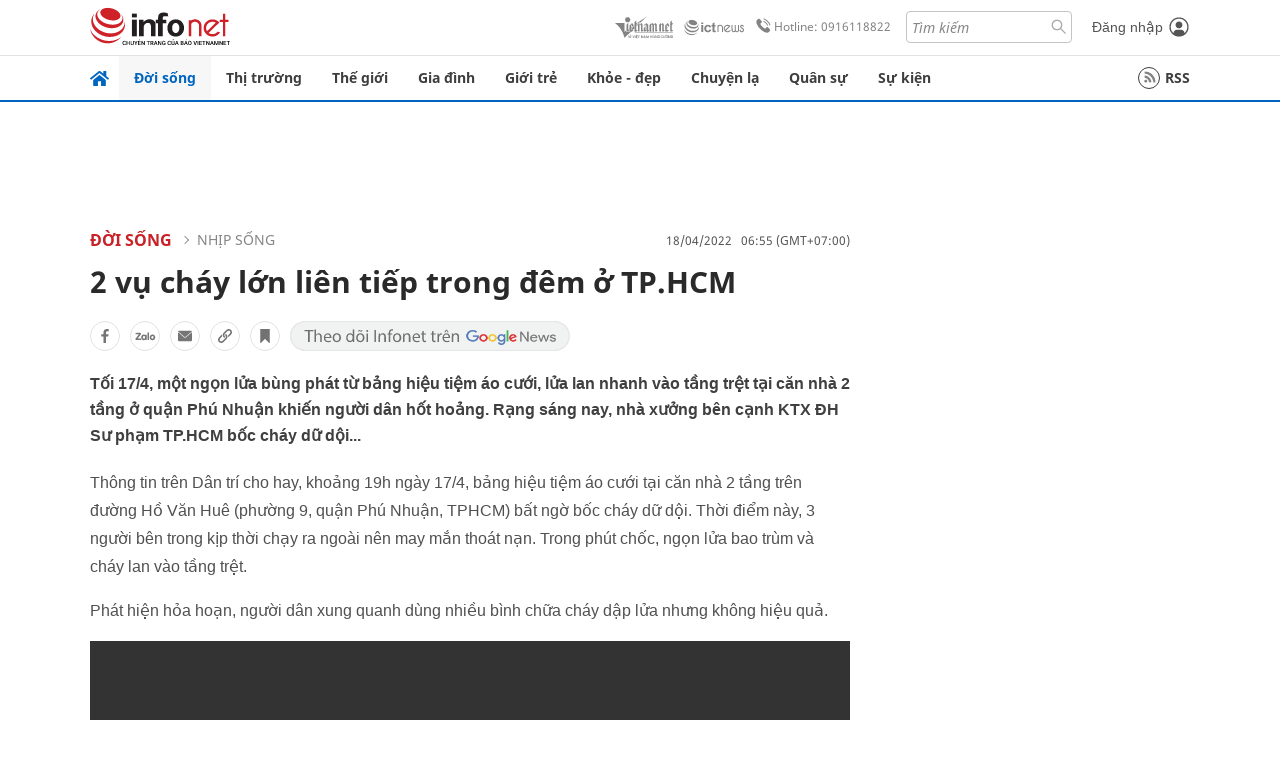

--- FILE ---
content_type: text/html
request_url: https://infonet.vietnamnet.vn/2-vu-chay-lon-lien-tiep-trong-dem-o-tphcm-409021.html
body_size: 16737
content:
<!DOCTYPE html>
<html lang="vi" translate="no"><head>
    <meta charset="UTF-8">
    <meta http-equiv="Content-Type" content="text/html; charset=utf-8" />
    <meta name="viewport" content="width=device-width, initial-scale=1, minimum-scale=1, maximum-scale=1, user-scalable=1">
    <meta http-equiv="Refresh" content="1800" />
    <meta name="language" content="vietnamese" />
    <meta name="google" content="notranslate"/>
    <title>Clip: Cháy tiệm áo cưới, lửa bùng bùng bao trùm, 3 người thoát nạn thần kỳ</title>
    <meta name="description" content="Cháy tiệm áo cưới 2 tầng ở quận Phú Nhuận (TPHCM), ngọn lửa bùng bùng bao trùm, 3 người thoát nạn thần kỳ." />
    <meta name="keywords" content="cháy tiệm áo cưới, cháy bảng hiệu, cháy nhà xưởng, cháy lớn ở TP.HCM" />
    <meta name="news_keywords" content="cháy tiệm áo cưới, cháy bảng hiệu, cháy nhà xưởng, cháy lớn ở TP.HCM" />
    <link rel="alternate" media="handheld" href="https://infonet.vietnamnet.vn/2-vu-chay-lon-lien-tiep-trong-dem-o-tphcm-409021.html" />
    <link id="canonical" rel="canonical" href="https://infonet.vietnamnet.vn/2-vu-chay-lon-lien-tiep-trong-dem-o-tphcm-409021.html" />    
    <meta property="fb:pages" content="216277195110014" />
    <meta property="fb:app_id" content="477487416263629" />
    <meta property="og:type" content="article" />
    <meta property="og:title" content="2 vụ cháy lớn liên tiếp trong đêm ở TP.HCM" itemprop="name" />
    <meta property="og:description" content="Cháy tiệm áo cưới 2 tầng ở quận Phú Nhuận (TPHCM), ngọn lửa bùng bùng bao trùm, 3 người thoát nạn thần kỳ." itemprop="description" />
    <meta property="og:url" content="https://infonet.vietnamnet.vn/2-vu-chay-lon-lien-tiep-trong-dem-o-tphcm-409021.html" />
    <meta property="og:image" content="https://info-imgs.vgcloud.vn/2022/04/18/07/2-vu-chay-lon-lien-tiep-o-tp-hcm-1.jpg?width=0&s=vekf3p36EbW2iCGc0CRG6w" />

    <meta property="og:site_name" content="Infonet News" />
    <meta property="article:publisher" content="https://www.facebook.com/infonet.vietnamnet.vn" />
    <meta property="article:author" content="https://www.facebook.com/infonet.vietnamnet.vn" />
    <meta name="vnn_category_alias" content="home" />
    <meta name="vnn_domain" content="https://infonet.vietnamnet.vn" />
    <meta name="REVISIT-AFTER" content="1 DAYS" />
    <meta name="RATING" content="GENERAL" />
    <meta name="DC.title" content="Chuyên trang Infonet Báo VietnamNet" />
    <meta name="google-site-verification" content="T0fsyz7y2VTfHfmaNwV3rjMXPhLOSNXfY93pMqnD5NQ" />
    <meta name="author" content="VietNamNet News" />
    <meta name="copyright" content="Copyright (c) 2022 VietNamNet News" />
    <meta name="geo.region" content="VN-HN" />
    <meta name="geo.placename" content="Hà Nội" />
    <meta name="geo.position" content="21.013835;105.831653" />
    <meta name="ICBM" content="21.013835, 105.831653" />
    <link href="https://plus.google.com/101087442200438387860" rel="publisher" />
    <meta name="apple-mobile-web-app-capable" content="yes" />
            <meta name="robots" content="noarchive, max-snippet:-1, max-image-preview:large, max-video-preview:-1" />
    <link type="image/x-icon" href="https://static.vnncdn.net/ico/infonet/favicon.ico" rel="shortcut icon">
    <!-- iPad icons -->
    <link rel="apple-touch-icon-precomposed" href="https://res-files.vnncdn.net/files/2022/7/4/72x72.png" sizes="72x72">
    <link rel="apple-touch-icon-precomposed" href="https://res-files.vnncdn.net/files/2022/7/4/114x114.png" sizes="144x144">
    <!-- iPhone and iPod touch icons -->
    <link rel="apple-touch-icon-precomposed" href="https://res-files.vnncdn.net/files/2022/7/4/57x57.png" sizes="57x57">
    <link rel="apple-touch-icon-precomposed" href="https://res-files.vnncdn.net/files/2022/7/4/114x114.png" sizes="114x114">
    <!-- Nokia Symbian -->
    <link rel="nokia-touch-icon" href="https://res-files.vnncdn.net/files/2022/7/4/57x57.png">
    <!-- Android icon precomposed so it takes precedence -->
    <link rel="apple-touch-icon-precomposed" href="https://res-files.vnncdn.net/files/2022/7/4/114x114.png" sizes="1x1">
    
    <script c="layout" src="https://res-files.vnncdn.net/files/jquerymin-9.js"></script>
    <link c="layout" href="https://res-files.vnncdn.net/files/init-fonts-5.css" rel="stylesheet">
    <link vnn="vnncss" rel="stylesheet" href="https://res2-files.vnncdn.net/vps_jscss/000001/000004/2024/5/18/css-6a0989bccac24d73a173e8004349d516-desktop-238-13.css?s=n9gPyXk1bbesLLdDARAuZA" />
    <!-- BEGIN COMPONENT:: COMPONENT647043 -->
<meta name="facebook-domain-verification" content="hglxi8yxtryo7hdqfofu5r1ax3hauq" />
<meta http-equiv="x-dns-prefetch-control" content="on">
<link rel="dns-prefetch" href="https://info-imgs.vgcloud.vn">
<link rel="dns-prefetch" href="https://res2-files.vnncdn.net">
<link rel="dns-prefetch" href="https://res-files.vnncdn.net">
<link rel="dns-prefetch" href="https://account.vietnamnet.vn">
<link rel="dns-prefetch" href="https://static.vnncdn.net/">
<link rel="dns-prefetch" href="https://static2-images.vnncdn.net/">
<link rel="dns-prefetch" href="https://static-images.vnncdn.net/">
<link rel="dns-prefetch" href="https://img.vietnamnetad.vn">
<link rel="dns-prefetch" href="https://tracking.vietnamnetad.vn">
<link rel="dns-prefetch" href="https://log.vietnamnetad.vn">
<link rel="dns-prefetch" href="https://www.google-analytics.com">
<link rel="dns-prefetch" href="https://2sao.vietnamnetjsc.vn">
<link rel="dns-prefetch" href="https://ttol.vietnamnetjsc.vn">
<link rel="dns-prefetch" href="https://api4mb.2sao.vn">
<link rel="dns-prefetch" href="https://api4mb.tintuconline.com.vn">
<link rel="dns-prefetch" href="https://vads.net.vn">
<link rel="dns-prefetch" href="https://log.vads.net.vn">
<link rel="dns-prefetch" href="https://adservice.google.com">
<link rel="dns-prefetch" href="https://adservice.google.com.vn">
<link rel="dns-prefetch" href="https://fonts.googleapis.com">
<link rel="dns-prefetch" href="https://fonts.gstatic.com">
<link rel="dns-prefetch" href="https://www.googletagmanager.com">
<link rel="dns-prefetch" href="https://www.google-analytics.com">
<link rel="dns-prefetch" href="https://pagead2.googlesyndication.com">
<link rel="dns-prefetch" href="https://media1.admicro.vn">
<link rel="dns-prefetch" href="https://lg1.logging.admicro.vn">
<link rel="dns-prefetch" href="https://tracking.vnncdn.net">
<link rel="dns-prefetch" href="https://track-srv.vietnamnet.vn">

    <!-- Global site tag (gtag.js) - Google Analytics -->
    <script async="" src="https://www.googletagmanager.com/gtag/js?id=G-67W5GJDHHQ"></script>
    <script>
    window.dataLayer = window.dataLayer || [];
    function gtag(){dataLayer.push(arguments);}
    gtag('js', new Date());
    gtag('config', 'G-67W5GJDHHQ', {
        'page_path': '/doi-song/nhip-song/2-vu-chay-lon-lien-tiep-trong-dem-o-tphcm-409021.html' + window.location.search
    });
    </script>
    <script type="text/javascript">
        var _gaq = _gaq || [];
        _gaq.push(['_setAccount', 'UA-100237675-5']);
        _gaq.push(['_trackPageview', '/doi-song/nhip-song/2-vu-chay-lon-lien-tiep-trong-dem-o-tphcm-409021.html' + window.location.search], ['_trackPageLoadTime']);
        (function () {
            var ga = document.createElement('script'); ga.type = 'text/javascript'; ga.async = true;
            ga.src = ('https:' == document.location.protocol ? 'https://ssl' : 'http://www') + '.google-analytics.com/ga.js';
            var s = document.getElementsByTagName('script')[0]; s.parentNode.insertBefore(ga, s);
        })();
    </script>
    <script type="application/ld+json">
    {
        "@context": "http://schema.org",
        "@type": "BreadcrumbList",
        "itemListElement": [{
        "@type": "ListItem",
        "position": 1,
        "item": "https://infonet.vietnamnet.vn",
        "name": "Trang chủ"
        }
        
,{"@type": "ListItem","position": 2,"name": "Đời sống","item": "https://infonet.vietnamnet.vn/doi-song"}
,{"@type": "ListItem","position": 3,"name": "Nhịp sống","item": "https://infonet.vietnamnet.vn/doi-song/nhip-song"}]
    }
    </script> 
    <script type="application/ld+json">
    {
        "@context": "http://schema.org",
        "@type": "NewsArticle",
        "mainEntityOfPage":{
            "@type":"WebPage",
            "@id":"https://infonet.vietnamnet.vn/2-vu-chay-lon-lien-tiep-trong-dem-o-tphcm-409021.html"
        },
        "headline": "Clip: Cháy tiệm áo cưới, lửa bùng bùng bao trùm, 3 người thoát nạn thần kỳ",
        "image": {
            "@type": "ImageObject",
            "url": "https://info-imgs.vgcloud.vn/2022/04/18/07/2-vu-chay-lon-lien-tiep-o-tp-hcm-1.jpg?width=0&amp;s=vekf3p36EbW2iCGc0CRG6w",
            "width": 700,
            "height":400
        },
        "datePublished": "2022-04-18T06:55:34.000 +07:00",
        "dateModified": "2022-04-18T06:55:34.000 +07:00",
        "author": {
            "@type": "Person",
            
        },
        "publisher": {
            "@type": "Organization",
            "name": "infonet.vietnamnet.vn",
            "logo": {
            "@type": "ImageObject",
            "url": "https://static.vnncdn.net/v1/icon/infonet-logo2.svg",
            "width": 130,
            "height": 60
            }
        },
        "description": "<p class='t-j'>Tối 17/4, một ngọn lửa bùng phát từ bảng hiệu tiệm áo cưới, lửa lan nhanh vào tầng trệt tại căn nhà 2 tầng ở quận Phú Nhuận khiến người dân hốt hoảng. Rạng sáng nay, nhà xưởng bên cạnh KTX ĐH Sư phạm TP.HCM bốc cháy dữ dội...</p>"
    }
    </script>    
<!-- Google Tag Manager -->
<script>(function(w,d,s,l,i){w[l]=w[l]||[];w[l].push({'gtm.start': new Date().getTime(),event:'gtm.js'});var f=d.getElementsByTagName(s)[0], j=d.createElement(s),dl=l!='dataLayer'?'&l='+l:'';j.async=true;j.src='https://www.googletagmanager.com/gtm.js?id='+i+dl;f.parentNode.insertBefore(j,f); })(window,document,'script','dataLayer','GTM-PXWKWZL');</script>
<!-- End Google Tag Manager -->
<script type="text/javascript">
    (function(c,l,a,r,i,t,y){
        c[a]=c[a]||function(){(c[a].q=c[a].q||[]).push(arguments)};
        t=l.createElement(r);t.async=1;t.src="https://www.clarity.ms/tag/"+i;
        y=l.getElementsByTagName(r)[0];y.parentNode.insertBefore(t,y);
    })(window, document, "clarity", "script", "gmwvo03q9o");
</script>
<script src="https://jsc.mgid.com/site/791705.js" async></script>
<!-- END COMPONENT:: COMPONENT647043 -->

    </head>
    <body>
        <!-- Google Tag Manager (noscript) -->
        <noscript><iframe src="https://www.googletagmanager.com/ns.html?id=GTM-PXWKWZL" height="0" width="0" style="display:none;visibility:hidden"></iframe></noscript>
        <!-- End Google Tag Manager (noscript) --> 
        <!-- BEGIN COMPONENT:: COMPONENT500040 -->

<!-- END COMPONENT:: COMPONENT500040 -->

        <!-- BEGIN COMPONENT:: COMPONENT5000017 -->
<input class="tracking-info" 
    data-pageid="6a0989bccac24d73a173e8004349d516" 
    data-pagetype='' 
    data-pageTitle='Clip: Cháy tiệm áo cưới, lửa bùng bùng bao trùm, 3 người thoát nạn thần kỳ'
    data-pageTitleTracking='2 vụ cháy lớn liên tiếp trong đêm ở TP.HCM'
    data-pageAvatar='https://info-imgs.vgcloud.vn/2022/04/18/07/2-vu-chay-lon-lien-tiep-o-tp-hcm-1.jpg?width=0&s=vekf3p36EbW2iCGc0CRG6w'
    data-detailpage='{&quot;articlePublishDate&quot;:&quot;2022-04-18T06:55:00&quot;,&quot;articleTimeToRead&quot;:1,&quot;articleMainCategory&quot;:{&quot;url&quot;:&quot;https://infonet.vietnamnet.vn/doi-song/nhip-song&quot;,&quot;id&quot;:&quot;00FWWF&quot;,&quot;name&quot;:&quot;Nh&#x1ECB;p s&#x1ED1;ng&quot;},&quot;articleDisplayType&quot;:{&quot;id&quot;:&quot;1&quot;,&quot;name&quot;:&quot;B&#xE0;i th&#x1B0;&#x1EDD;ng&quot;},&quot;userNeedGroup&quot;:{},&quot;userNeed&quot;:{&quot;id&quot;:&quot;&quot;},&quot;articleCategories&quot;:[{&quot;url&quot;:&quot;https://infonet.vietnamnet.vn/doi-song/nhip-song&quot;,&quot;id&quot;:&quot;00FWWF&quot;,&quot;name&quot;:&quot;Nh&#x1ECB;p s&#x1ED1;ng&quot;},{&quot;url&quot;:&quot;https://infonet.vietnamnet.vn/doi-song&quot;,&quot;id&quot;:&quot;00FWWY&quot;,&quot;name&quot;:&quot;&#x110;&#x1EDD;i s&#x1ED1;ng&quot;}],&quot;articleTags&quot;:[{&quot;url&quot;:&quot;https://infonet.vietnamnet.vn/thoat-nan-tag1742617164495115095.html&quot;,&quot;id&quot;:&quot;1742617164495115095&quot;,&quot;name&quot;:&quot;Tho&#xE1;t n&#x1EA1;n&quot;},{&quot;url&quot;:&quot;https://infonet.vietnamnet.vn/chay-tag14017430033856970647.html&quot;,&quot;id&quot;:&quot;14017430033856970647&quot;,&quot;name&quot;:&quot;ch&#xE1;y&quot;},{&quot;url&quot;:&quot;https://infonet.vietnamnet.vn/tiem-ao-cuoi-tag4135505120825378421.html&quot;,&quot;id&quot;:&quot;4135505120825378421&quot;,&quot;name&quot;:&quot;ti&#x1EC7;m &#xE1;o c&#x1B0;&#x1EDB;i&quot;},{&quot;url&quot;:&quot;https://infonet.vietnamnet.vn/nha-xuong-tag3860418321765878129.html&quot;,&quot;id&quot;:&quot;3860418321765878129&quot;,&quot;name&quot;:&quot;nh&#xE0; x&#x1B0;&#x1EDF;ng&quot;},{&quot;url&quot;:&quot;https://infonet.vietnamnet.vn/ky-tuc-xa-tag3668077309191138934.html&quot;,&quot;id&quot;:&quot;3668077309191138934&quot;,&quot;name&quot;:&quot;k&#xFD; t&#xFA;c x&#xE1;&quot;},{&quot;url&quot;:&quot;https://infonet.vietnamnet.vn/chay-nha-tag10797557261853208840.html&quot;,&quot;id&quot;:&quot;10797557261853208840&quot;,&quot;name&quot;:&quot;ch&#xE1;y nh&#xE0;&quot;}],&quot;pageId&quot;:&quot;409021&quot;,&quot;pageType&quot;:1,&quot;pageAvatar&quot;:&quot;https://info-imgs.vgcloud.vn/2022/04/18/07/2-vu-chay-lon-lien-tiep-o-tp-hcm-1.jpg?width=0&amp;s=vekf3p36EbW2iCGc0CRG6w&quot;,&quot;pageTitle&quot;:&quot;Clip: Ch&#xE1;y ti&#x1EC7;m &#xE1;o c&#x1B0;&#x1EDB;i, l&#x1EED;a b&#xF9;ng b&#xF9;ng bao tr&#xF9;m, 3 ng&#x1B0;&#x1EDD;i tho&#xE1;t n&#x1EA1;n th&#x1EA7;n k&#x1EF3;&quot;,&quot;pageTitleTracking&quot;:&quot;2 v&#x1EE5; ch&#xE1;y l&#x1EDB;n li&#xEA;n ti&#x1EBF;p trong &#x111;&#xEA;m &#x1EDF; TP.HCM&quot;}' 
    data-response-status="200"
    data-async-zone=""
    type="hidden" 
/>

<!-- END COMPONENT:: COMPONENT5000017 -->

        <div class="wrapper">
            <!-- BEGIN COMPONENT:: COMPONENT581043 -->
<!-- <script type="text/javascript" src="https://img.vietnamnetad.vn/vadsv2/vadscore.v20.js"></script> -->
<input type="hidden" vadscore-url="https://img.vietnamnetad.vn/vadsv2/vadscore.v26.js">
<div class="ads-mobile ">
    <div id="adzone39" class="vmcadszone mobile banner-top-mashead" data="https://vads.net.vn/Ad?z=39&w=8&domain={p}&isvast=0"></div>
</div>
<!-- END COMPONENT:: COMPONENT581043 -->

            
<!-- BEGIN COMPONENT:: COMPONENT500037 -->
<div class="bg-white border-[#e2e2e2] border-b-1"> 
    <header class="header">
        <div class="header-left">
            <a href="javascript:void(0)" title="menu" class="header-menu-mb open-mega">
                <img width="20" src="https://static.vnncdn.net/v1/icon/menu-center.svg" alt="icon">
            </a>
            <a href="/" class="header-logo-infonet" data-utm-source="#vnn_source=trangchu&vnn_medium=logo-top">
                <img width="140" height="39" src="https://static.vnncdn.net/v1/icon/infonet-logo2.svg" alt="Logo InfoNet">
            </a>
        </div>
        <div class="header-list">
            <a target="_blank" href="https://vietnamnet.vn/" class="header-logo-vnn">
            </a>
            <a target="_blank" href="https://ictnews.vietnamnet.vn/" class="header-logo-ict">
            </a>
            <a href="tel:0916118822" class="header-hotline">
                <img width="30" src="https://static.vnncdn.net/v1/icon/infonet/hotline-gray.svg" alt="icon">
                Hotline: 0916118822
            </a>
            <form action="/tim-kiem" class="header-form rounded-4">
                <input name="q" placeholder="Tìm kiếm" type="text">
                <button type="submit" style="border: transparent;">
                    <img width="15" height="15" src="https://res-files.vnncdn.net/files/2022/7/9/search.svg" alt="icon">
                </button>
            </form>
            <div id="vnnid-topbar" class="header-account" ></div>
        </div>
    </header>
</div>
<!-- END COMPONENT:: COMPONENT500037 -->
<!-- BEGIN COMPONENT:: COMPONENT500038 -->
    <div class="mega-infonet">  
        <div class="mega-top">
            <div class="mega-top__close close-menu">
                <a href="javascript:void(0)">
                    <img src="https://static.vnncdn.net/v1/icon/cancel-mobile.svg" alt="Icon">
                </a>
            </div>
            <div class="mega-top__logo">
                <a href="/">
                    <img src="https://static.vnncdn.net/v1/icon/infonet/Infonet.svg" alt="logo">
                </a>
            </div>
            <div class="mega-top__user">
                
            </div>
        </div>
        <div class="mega-main">
            <div class="mega-form">
                <form action="/tim-kiem">
                    <input name="q" type="text" placeholder="Tìm kiếm">
                    <button type="submit">
                        <img class="icon" src="https://static.vnncdn.net/v1/icon/search.png" alt="Icon">
                    </button>
                </form>
            </div>
            <div class="mega-list">
                <ul>
                            <li>
                                <a href="/doi-song" title="Đời sống" data-utm-source="#vnn_source=trangchu&vnn_medium=menu">
                                        <img src="https://res-files.vnncdn.net/files/2022/7/6/doi-song.svg" alt="Đời sống">
                                    <span>Đời sống</span>
                                </a>
                            </li>
                            <li>
                                <a href="/thi-truong" title="Thị trường" data-utm-source="#vnn_source=trangchu&vnn_medium=menu">
                                        <img src="https://res-files.vnncdn.net/files/2022/7/6/thi-truong.svg" alt="Thị trường">
                                    <span>Thị trường</span>
                                </a>
                            </li>
                            <li>
                                <a href="/the-gioi" title=" Thế giới" data-utm-source="#vnn_source=trangchu&vnn_medium=menu">
                                        <img src="https://res-files.vnncdn.net/files/2022/7/6/the-gioi.svg" alt=" Thế giới">
                                    <span> Thế giới</span>
                                </a>
                            </li>
                            <li>
                                <a href="/gia-dinh" title="Gia đình" data-utm-source="#vnn_source=trangchu&vnn_medium=menu">
                                        <img src="https://res-files.vnncdn.net/files/2022/7/6/gia-dinh.svg" alt="Gia đình">
                                    <span>Gia đình</span>
                                </a>
                            </li>
                            <li>
                                <a href="/gioi-tre" title="Giới trẻ" data-utm-source="#vnn_source=trangchu&vnn_medium=menu">
                                        <img src="https://res-files.vnncdn.net/files/2022/7/6/gioi-tre.svg" alt="Giới trẻ">
                                    <span>Giới trẻ</span>
                                </a>
                            </li>
                            <li>
                                <a href="/khoe-dep" title=" Khỏe - đẹp" data-utm-source="#vnn_source=trangchu&vnn_medium=menu">
                                        <img src="https://res-files.vnncdn.net/files/2022/7/6/khoe-dep.svg" alt=" Khỏe - đẹp">
                                    <span> Khỏe - đẹp</span>
                                </a>
                            </li>
                            <li>
                                <a href="/chuyen-la" title="Chuyện lạ" data-utm-source="#vnn_source=trangchu&vnn_medium=menu">
                                        <img src="https://res-files.vnncdn.net/files/2022/7/6/chuyen-la.svg" alt="Chuyện lạ">
                                    <span>Chuyện lạ</span>
                                </a>
                            </li>
                            <li>
                                <a href="/quan-su" title="Quân sự" data-utm-source="#vnn_source=trangchu&vnn_medium=menu">
                                        <img src="https://res-files.vnncdn.net/files/2022/7/6/quan-su.svg" alt="Quân sự">
                                    <span>Quân sự</span>
                                </a>
                            </li>
                            <li>
                                <a href="/su-kien" title="Sự kiện" data-utm-source="#vnn_source=trangchu&vnn_medium=menu">
                                        <img src="https://res-files.vnncdn.net//files/2022/7/6/event.svg" alt="Sự kiện">
                                    <span>Sự kiện</span>
                                </a>
                            </li>
                </ul>
            </div>
        </div>
    </div>
    <div class="nav-wrapper togglePinTop">
        <div class="nav">
            <a href="/" class="nav-home">
                <img src="https://static.vnncdn.net/v1/icon/infonet/home.png" alt="">
            </a>
            <div class="nav-swiper">
                <ul class="nav-menu swiper-wrapper">
                            <li class="swiper-slide">
                                <a data-utm-source="#vnn_source=trangchu&vnn_medium=menu-top" href="/doi-song" title="Đời sống">Đời sống</a>
                                    <ul class="sub-menu">
                                            <li><a data-utm-source="#vnn_source=trangchu&vnn_medium=menu-top" href="/doi-song/nhip-song" title="Nhịp sống">Nhịp sống</a></li>
                                            <li><a data-utm-source="#vnn_source=trangchu&vnn_medium=menu-top" href="/doi-song/doi-thuong" title="Đời thường">Đời thường</a></li>
                                            <li><a data-utm-source="#vnn_source=trangchu&vnn_medium=menu-top" href="/doi-song/thoi-tiet" title="Thời tiết">Thời tiết</a></li>
                                            <li><a data-utm-source="#vnn_source=trangchu&vnn_medium=menu-top" href="/doi-song/an-toan-giao-thong" title="An toàn giao thông">An toàn giao thông</a></li>
                                            <li><a data-utm-source="#vnn_source=trangchu&vnn_medium=menu-top" href="/doi-song/nguoi-viet-bon-phuong" title="Người Việt Bốn Phương">Người Việt Bốn Phương</a></li>
                                    </ul>
                            </li>
                            <li class="swiper-slide">
                                <a data-utm-source="#vnn_source=trangchu&vnn_medium=menu-top" href="/thi-truong" title="Thị trường">Thị trường</a>
                                    <ul class="sub-menu">
                                            <li><a data-utm-source="#vnn_source=trangchu&vnn_medium=menu-top" href="/thi-truong/thi-truong-24h" title="Thị trường 24h">Thị trường 24h</a></li>
                                            <li><a data-utm-source="#vnn_source=trangchu&vnn_medium=menu-top" href="/thi-truong/startup" title="Startup">Startup</a></li>
                                            <li><a data-utm-source="#vnn_source=trangchu&vnn_medium=menu-top" href="/thi-truong/tien-cua-toi" title="Tiền của tôi">Tiền của tôi</a></li>
                                            <li><a data-utm-source="#vnn_source=trangchu&vnn_medium=menu-top" href="/thi-truong/nha-dat" title="Nhà đất">Nhà đất</a></li>
                                    </ul>
                            </li>
                            <li class="swiper-slide">
                                <a data-utm-source="#vnn_source=trangchu&vnn_medium=menu-top" href="/the-gioi" title=" Thế giới"> Thế giới</a>
                                    <ul class="sub-menu">
                                            <li><a data-utm-source="#vnn_source=trangchu&vnn_medium=menu-top" href="/the-gioi/tin-moi" title="Tin mới">Tin mới</a></li>
                                            <li><a data-utm-source="#vnn_source=trangchu&vnn_medium=menu-top" href="/the-gioi/binh-luan" title="Bình luận">Bình luận</a></li>
                                            <li><a data-utm-source="#vnn_source=trangchu&vnn_medium=menu-top" href="/the-gioi/lanh-dao-tre" title="Lãnh đạo trẻ">Lãnh đạo trẻ</a></li>
                                            <li><a data-utm-source="#vnn_source=trangchu&vnn_medium=menu-top" href="/the-gioi/guong-mat-quoc-te" title="Gương mặt quốc tế">Gương mặt quốc tế</a></li>
                                    </ul>
                            </li>
                            <li class="swiper-slide">
                                <a data-utm-source="#vnn_source=trangchu&vnn_medium=menu-top" href="/gia-dinh" title="Gia đình">Gia đình</a>
                                    <ul class="sub-menu">
                                            <li><a data-utm-source="#vnn_source=trangchu&vnn_medium=menu-top" href="/gia-dinh/chuyen-nha" title="Chuyện nhà">Chuyện nhà</a></li>
                                            <li><a data-utm-source="#vnn_source=trangchu&vnn_medium=menu-top" href="/gia-dinh/cung-con-truong-thanh" title="Cùng con trưởng thành">Cùng con trưởng thành</a></li>
                                            <li><a data-utm-source="#vnn_source=trangchu&vnn_medium=menu-top" href="/gia-dinh/tu-van" title="Tư vấn">Tư vấn</a></li>
                                    </ul>
                            </li>
                            <li class="swiper-slide">
                                <a data-utm-source="#vnn_source=trangchu&vnn_medium=menu-top" href="/gioi-tre" title="Giới trẻ">Giới trẻ</a>
                                    <ul class="sub-menu">
                                            <li><a data-utm-source="#vnn_source=trangchu&vnn_medium=menu-top" href="/gioi-tre/tai-nang-tre" title="Tài năng trẻ">Tài năng trẻ</a></li>
                                            <li><a data-utm-source="#vnn_source=trangchu&vnn_medium=menu-top" href="/gioi-tre/hoc-duong" title="Học đường">Học đường</a></li>
                                            <li><a data-utm-source="#vnn_source=trangchu&vnn_medium=menu-top" href="/gioi-tre/nong-tren-mang" title="Nóng trên mạng">Nóng trên mạng</a></li>
                                    </ul>
                            </li>
                            <li class="swiper-slide">
                                <a data-utm-source="#vnn_source=trangchu&vnn_medium=menu-top" href="/khoe-dep" title=" Khỏe - đẹp"> Khỏe - đẹp</a>
                                    <ul class="sub-menu">
                                            <li><a data-utm-source="#vnn_source=trangchu&vnn_medium=menu-top" href="/khoe-dep/suc-khoe" title="Sức khỏe">Sức khỏe</a></li>
                                            <li><a data-utm-source="#vnn_source=trangchu&vnn_medium=menu-top" href="/khoe-dep/dan-ong" title="Đàn ông">Đàn ông</a></li>
                                            <li><a data-utm-source="#vnn_source=trangchu&vnn_medium=menu-top" href="/khoe-dep/phu-nu-dep" title="Phụ nữ đẹp">Phụ nữ đẹp</a></li>
                                    </ul>
                            </li>
                            <li class="swiper-slide">
                                <a data-utm-source="#vnn_source=trangchu&vnn_medium=menu-top" href="/chuyen-la" title="Chuyện lạ">Chuyện lạ</a>
                                    <ul class="sub-menu">
                                            <li><a data-utm-source="#vnn_source=trangchu&vnn_medium=menu-top" href="/chuyen-la/chuyen-bon-phuong" title="Chuyện bốn phương">Chuyện bốn phương</a></li>
                                            <li><a data-utm-source="#vnn_source=trangchu&vnn_medium=menu-top" href="/chuyen-la/du-lich" title="Du lịch">Du lịch</a></li>
                                    </ul>
                            </li>
                            <li class="swiper-slide">
                                <a data-utm-source="#vnn_source=trangchu&vnn_medium=menu-top" href="/quan-su" title="Quân sự">Quân sự</a>
                                    <ul class="sub-menu">
                                            <li><a data-utm-source="#vnn_source=trangchu&vnn_medium=menu-top" href="/quan-su/tin-moi-nhat" title="Tin mới nhất">Tin mới nhất</a></li>
                                            <li><a data-utm-source="#vnn_source=trangchu&vnn_medium=menu-top" href="/quan-su/cong-nghe-quan-su" title="Công nghệ quân sự">Công nghệ quân sự</a></li>
                                            <li><a data-utm-source="#vnn_source=trangchu&vnn_medium=menu-top" href="/quan-su/ho-so-mat" title="Hồ sơ mật">Hồ sơ mật</a></li>
                                    </ul>
                            </li>
                            <li class="swiper-slide">
                                <a data-utm-source="#vnn_source=trangchu&vnn_medium=menu-top" href="/su-kien" title="Sự kiện">Sự kiện</a>
                            </li>
                </ul>

                <ul class="nav-right">
                    <li class="rss">
                        <a href="/rss">
                            <span class="icon-rss"></span>
                            RSS
                        </a>
                    </li>
                </ul>
            </div>
            <div class="nav-btn">
                <span class="next menu-next"></span>
                <span class="pre menu-pre"></span>
            </div>
        </div>
    </div>
<!-- END COMPONENT:: COMPONENT500038 -->
            

            <!-- BEGIN COMPONENT:: COMPONENT506043 -->
<div class="mx-auto ads-desktop mt-20">
    <div class="vmcadszone mt-20 desktop" id="adzone1" data="https://vads.net.vn/Ad?z=1&w=8&domain={p}&isvast=0" style="min-height: 90px; max-height:250px; overflow:hidden"></div>
</div>
<!-- END COMPONENT:: COMPONENT506043 -->


            <!-- BEGIN COMPONENT:: COMPONENT602043 -->

<!-- END COMPONENT:: COMPONENT602043 -->


<!-- BEGIN COMPONENT:: COMPONENT752043 -->

<!-- END COMPONENT:: COMPONENT752043 -->


<!-- BEGIN COMPONENT:: COMPONENT755043 -->

<!-- END COMPONENT:: COMPONENT755043 -->


                <div class="main bg-white py-20">
                    <!-- BEGIN COMPONENT:: COMPONENT599043 -->

        <script> 
            window.vnnads = {
                url:'https://infonet.vietnamnet.vn/'+'infonet-doi-song-nhip-song'
            };
        </script>


<input type="hidden" class="vnn-user-info"/>
<input type="hidden" id="infoConfigGlobalId" data-url-main-cate="/doi-song" data-objectid="409021" data-categoryid="00FWWF" data-pageid="6a0989bccac24d73a173e8004349d516" data-componentid="COMPONENT599043" data-websiteid="000004" data-catname="chitiet">
<!-- navcontrols -->
<!-- BEGIN COMPONENT:: COMPONENT791043 -->
<!-- nav controls text and share :  -->
    <div class="nav__controls">
        <div class="nav__controls-menu">
           <div class="nav__controls-main-left">
                <button class="btn-controll__menu">
                    <img src="https://static.vnncdn.net/v1/icon/menu.svg" alt="iconmenu">
                </button>
            </div>
            <div class="nav__controls-group-action">
                <!-- comment -->
                    <button class="comment__social">
                        <img src="https://static.vnncdn.net/v1/icon/chat.svg" alt="icon">
                        <img class="dot emptyComment" src=" https://static.vnncdn.net/v1/icon/circle.svg" alt="icon">
                    </button>
                <!-- vote -->
                <!-- <button class="vote__social"><span class="like-number"></span></button> -->
                <!-- share -->
                <button class="share__social"></button>
                <!-- bookmark -->
                <button class="bookmark__social"></button>
                <button class="text__range">Aa</button>
            </div>
        </div>
        <div class="nav__controls-share">
            <!-- share facebook -->
            <button data-url="/2-vu-chay-lon-lien-tiep-trong-dem-o-tphcm-409021.html" data-type="facebook" title="Chia sẻ với Facebook" class="share__facebook">
                <img src="https://static.vnncdn.net/v1/icon/icon-share-link-facebook.svg" alt="share facebook">
                Facebook
            </button>
            <!-- share zalo -->
            <button data-title="2 v&#x1EE5; ch&#xE1;y l&#x1EDB;n li&#xEA;n ti&#x1EBF;p trong &#x111;&#xEA;m &#x1EDF; TP.HCM" data-url="/2-vu-chay-lon-lien-tiep-trong-dem-o-tphcm-409021.html" title="Chia sẻ với Zalo" data-type="zalo" class="share__zalo">
                <img src="https://static.vnncdn.net/v1/icon/zalo-unactive-mobile%20.svg" alt="share zalo">
                <div class="zalo-share-button" data-href="" data-oaid="579745863508352884" data-layout="4" data-color="blue" data-customize="true"></div>
                Zalo
            </button>
            <!-- share email  -->
            <button data-title="2 v&#x1EE5; ch&#xE1;y l&#x1EDB;n li&#xEA;n ti&#x1EBF;p trong &#x111;&#xEA;m &#x1EDF; TP.HCM" data-type="email" data-url="/2-vu-chay-lon-lien-tiep-trong-dem-o-tphcm-409021.html" title="Chia sẻ với Email" class="share__email">
                <img src="https://static.vnncdn.net/v1/icon/icon-share-link-email.svg" alt="share email">
                Email
            </button>
            <!-- copy content -->
            <button class="copy__url" data-copy="/2-vu-chay-lon-lien-tiep-trong-dem-o-tphcm-409021.html" title="Sao chép liên kết">
                <img src="https://static.vnncdn.net/v1/icon/icon-link-share-copy-link.svg" alt="">
                <span>Sao chép liên kết</span>
            </button>
        </div>
        <div class="nav__controls-text">
            <span class="text-left">Aa</span>
            <input min="100" max="135" value="25" type="range" step="0.5" id="rangeSlideId">
            <span class="text-right">Aa</span>
        </div>
    </div>
<!-- END COMPONENT:: COMPONENT791043 -->



    <div class="container lg:grid-cols-1">
        <div class="container__left">
            
                <div class="bread-crumb__detail mb-15">
                    <ul class="bread-crumb__detail-list">
                        <li class="bread-crumb__detail-list--item">
                            <a href="/">
                                <img class="icon-home" src="https://static.vnncdn.net/v1/icon/home_mobile.svg"
                                    alt="icon">
                            </a>
                        </li>
                            <li class="bread-crumb__detail-list--item">
                                <a href="/doi-song" title="Đời sống">
                                   Đời sống
                                </a>
                            </li>
                            <li class="bread-crumb__detail-list--item">
                                <a href="/doi-song/nhip-song" title="Nhịp sống">
                                   Nhịp sống
                                </a>
                            </li>
                    </ul>

                        <div class="bread-crumb__detail-time">
                            <p> 18/04/2022   06:55 (GMT+07:00)</p>
                        </div>
                </div>

            <div class="contentDetail">

                <h1 class="contentDetail-title">2 vụ cháy lớn liên tiếp trong đêm ở TP.HCM</h1>
                


                <div class="controll__box share-link mt-20 mb-20">
                    <!-- actions -->
                    <!-- <a class="newFeature__iconLink vote__social like" title="Like bài viết" href="#like" data-type="like" data-url="/2-vu-chay-lon-lien-tiep-trong-dem-o-tphcm-409021.html">
                        <span class="img img-like"></span>
                        <span class="like-number"></span>
                    </a> -->
                    <!-- share facebook -->
                    <a class="newFeature__iconLink" title="Chia sẻ bài viết lên facebook" href="#facebook" data-url="/2-vu-chay-lon-lien-tiep-trong-dem-o-tphcm-409021.html" data-type="facebook">
                        <span class="img img-facebook"></span>
                    </a>
                    <!-- share zalo -->
                    <a class="newFeature__iconLink" title="Chia sẻ bài viết lên zalo" href="#zalo" data-title="2 v&#x1EE5; ch&#xE1;y l&#x1EDB;n li&#xEA;n ti&#x1EBF;p trong &#x111;&#xEA;m &#x1EDF; TP.HCM" data-url="/2-vu-chay-lon-lien-tiep-trong-dem-o-tphcm-409021.html" data-type="zalo">
                        <div class="zalo-share-button" data-href="" data-oaid="579745863508352884" data-layout="4" data-color="blue" data-customize="true"></div>
                        <span class="img img-zalo"></span>
                    </a>
                    <!-- share email -->
                    <a class="newFeature__iconLink" title="Chia sẻ bài viết lên email" href="#email" data-title="2 vụ cháy lớn liên tiếp trong đêm ở TP.HCM" data-url="/2-vu-chay-lon-lien-tiep-trong-dem-o-tphcm-409021.html" data-type="email">
                        <span class="img img-email"></span>
                    </a>
                    <a class="newFeature__iconLink tooltip" href="#share" title="Sao chép liên kết" data-url="/2-vu-chay-lon-lien-tiep-trong-dem-o-tphcm-409021.html" data-type="share">
                        <span class="tooltiptext" id="myTooltip">Sao chép liên kết</span>
                        <span class="img img-share"></span>
                    </a>
                    <!-- setup date -->
                    <div class="publish-date">18/04/2022  -  06:55</div>
                    <a class="newFeature__iconLink bookmark__social bookmark" href="#bookmark" title="Lưu bài viết">
                        <span class="img img-bookmark"></span>
                    </a>
                    <a class="gg_news" rel="noopener nofollow" target="_blank" href="https://news.google.com/publications/CAAqBwgKMMjdsAsw1fjHAw?hl=vi&gl=VN&ceid=VN%3Avi">
                        <img src="https://static.vnncdn.net/v1/icon/button-theodoi-desktop-250x30-2-01.svg" alt="">
                    </a>
                </div>
                <div class="contentDetail-sapo"><p class="t-j">Tối 17/4, một ngọn lửa bùng phát từ bảng hiệu tiệm áo cưới, lửa lan nhanh vào tầng trệt tại căn nhà 2 tầng ở quận Phú Nhuận khiến người dân hốt hoảng. Rạng sáng nay, nhà xưởng bên cạnh KTX ĐH Sư phạm TP.HCM bốc cháy dữ dội...</p></div>

                <div class="contentDetail__main">
 <!-- Normal -->
                            <div class="contentDetail__main-reading" id="maincontent">
                                <p class="t-j">Thông tin trên Dân trí cho hay, khoảng 19h ngày 17/4, bảng hiệu tiệm áo cưới tại căn nhà 2 tầng trên đường Hồ Văn Huê (phường 9, quận Phú Nhuận, TPHCM) bất ngờ bốc cháy dữ dội.&nbsp;Thời điểm này, 3 người bên trong kịp thời chạy ra ngoài nên may mắn thoát nạn. Trong phút chốc, ngọn lửa bao trùm và cháy lan vào tầng trệt.</p>
<p class="t-j">Phát hiện hỏa hoạn, người dân xung quanh dùng nhiều bình chữa cháy dập lửa nhưng không hiệu quả.</p>
<figure contenteditable="false"><center><video class="v-assist-video" controls="controls" width="100%" height="100%"> <source src="https://vcdn.dantri.com.vn/mp4/2022/04/17/chay-tiem-ao-cuoi-1650205772530.mp4" type="video/mp4"> This video</video></center><figcaption>
<p>Clip đám cháy bùng lên ở tiệm áo cưới, 3 người may mắn thoát nạn.</p>
</figcaption></figure>
<p class="t-j">Đội Cảnh sát Phòng cháy chữa cháy và Cứu nạn, cứu hộ Công an quận Phú Nhuận nhận tin báo đã khẩn trương điều động nhiều phương tiện cùng cán bộ chiến sĩ đến hiện trường dập tắt đám cháy.</p>
<p class="t-j">Hỏa hoạn không gây thương vong về người nhưng thiêu rụi bảng hiệu và làm nhiều tài sản bị hư hỏng.&nbsp;Nguyên nhân đang được cơ quan công an làm rõ.</p>
<table class="FmsArticleBoxStyle ImageBox ImageCenterBox Border-1 image">
<tbody>
<tr>
<td class="FmsArticleBoxStyle-Images image "><picture><!--[if IE 9]><video style="display: none;"><![endif]--><source data-srcset="https://info-imgs.vgcloud.vn/2022/04/18/07/2-vu-chay-lon-lien-tiep-trong-dem-o-tp-hcm.jpeg?width=0&amp;s=GTLfpzqavCKoQzopx-33BA" media="--large"><!--[if IE 9]></video><![endif]--><img src="[data-uri]" data-original="https://info-imgs.vgcloud.vn/2022/04/18/07/2-vu-chay-lon-lien-tiep-trong-dem-o-tp-hcm.jpeg?width=0&amp;s=GTLfpzqavCKoQzopx-33BA" class="lazy " data-srcset="https://info-imgs.vgcloud.vn/2022/04/18/07/2-vu-chay-lon-lien-tiep-trong-dem-o-tp-hcm.jpeg?width=0&amp;s=GTLfpzqavCKoQzopx-33BA" alt="{keywords}" data-thumb-small-src="https://info-imgs.vgcloud.vn/2022/04/18/07/2-vu-chay-lon-lien-tiep-trong-dem-o-tp-hcm.jpeg?width=260&amp;s=T_uUIgGiVyjeoYCYgS9nZA"></picture></td>
</tr>
<tr>
<td class="FmsArticleBoxStyle-Content image_desc">&nbsp;Hiện trường vụ cháy (Ảnh: H.T.).</td>
</tr>
</tbody>
</table>
<p class="t-j">Khoảng 1h sáng nay (18/4),&nbsp;nhà xưởng rộng hơn 500m2 chứa nhiều nhựa, keo, bao bì… kế bên ký túc xá Đại học Sư phạm TP.HCM (531 Lạc Long Quân, phường 5, quận 11) bốc cháy ngùn ngụt.</p>
<table class="FmsArticleBoxStyle ImageBox ImageCenterBox Border-1 image t-j">
<tbody>
<tr>
<td class="FmsArticleBoxStyle-Images image "><picture><!--[if IE 9]><video style="display: none;"><![endif]--><source data-srcset="https://info-imgs.vgcloud.vn/2022/04/18/07/2-vu-chay-lon-lien-tiep-o-tp-hcm-1.jpg?width=0&amp;s=vekf3p36EbW2iCGc0CRG6w" media="--large"><!--[if IE 9]></video><![endif]--><img src="[data-uri]" data-original="https://info-imgs.vgcloud.vn/2022/04/18/07/2-vu-chay-lon-lien-tiep-o-tp-hcm-1.jpg?width=0&amp;s=vekf3p36EbW2iCGc0CRG6w" class="lazy " data-srcset="https://info-imgs.vgcloud.vn/2022/04/18/07/2-vu-chay-lon-lien-tiep-o-tp-hcm-1.jpg?width=0&amp;s=vekf3p36EbW2iCGc0CRG6w" alt="{keywords}" data-thumb-small-src="https://info-imgs.vgcloud.vn/2022/04/18/07/2-vu-chay-lon-lien-tiep-o-tp-hcm-1.jpg?width=260&amp;s=3Kn52CLbrsK2NcNPfQ0wXA"></picture></td>
</tr>
<tr>
<td class="FmsArticleBoxStyle-Content image_desc">Cả khu vực bên cạnh ký túc xá chìm trong biển lửa. (Ảnh: H.L)</td>
</tr>
</tbody>
</table>
<p class="t-j">Theo Zing, hàng trăm sinh viên và người dân sống kế bên nhà xưởng hô hoán tháo chạy. Các sinh viên ôm theo tài sản lần lượt theo cầu thang bộ sơ tán khỏi ký túc xá trong đêm.</p>
<p class="t-j">Bên trong nhà xưởng có nhiều vật dụng dễ cháy khiến ngọn lửa bùng lên dữ dội. Toàn bộ khu vực mất điện.</p>
<p class="t-j">Cảnh sát Phòng cháy chữa cháy và cứu nạn, cứu hộ Công an TP.HCM đã đến hiện trường phối hợp lực lượng chữa cháy quận 11 chia thành nhiều hướng dập lửa. Xe thang phun nước từ trên cao vào phía trong nhà xưởng. Đến gần 3h, đám cháy đã được khống chế. Cảnh sát đang phối hợp cơ quan chức năng quận 11 thống kê thiệt hại và điều tra nguyên nhân.</p>
<table class="FmsArticleBoxStyle ImageBox ImageCenterBox Border-1 image t-j">
<tbody>
<tr>
<td class="FmsArticleBoxStyle-Images image "><picture><!--[if IE 9]><video style="display: none;"><![endif]--><source data-srcset="https://info-imgs.vgcloud.vn/2022/04/18/07/2-vu-chay-lon-lien-tiep-o-tp-hcm.jpg?width=0&amp;s=Vvfzs3pM8-YsIulX2qu4Rw" media="--large"><!--[if IE 9]></video><![endif]--><img src="[data-uri]" data-original="https://info-imgs.vgcloud.vn/2022/04/18/07/2-vu-chay-lon-lien-tiep-o-tp-hcm.jpg?width=0&amp;s=Vvfzs3pM8-YsIulX2qu4Rw" class="lazy " data-srcset="https://info-imgs.vgcloud.vn/2022/04/18/07/2-vu-chay-lon-lien-tiep-o-tp-hcm.jpg?width=0&amp;s=Vvfzs3pM8-YsIulX2qu4Rw" alt="{keywords}" data-thumb-small-src="https://info-imgs.vgcloud.vn/2022/04/18/07/2-vu-chay-lon-lien-tiep-o-tp-hcm.jpg?width=260&amp;s=YgOkt2Cij2SyExvq1Qwi4A"></picture></td>
</tr>
<tr>
<td class="FmsArticleBoxStyle-Content image_desc">Đám cháy bùng lên dữ dội ở nhà xưởng bên cạnh ký túc xá. (Ảnh: N.T.)</td>
</tr>
</tbody>
</table>
<p class="t-j"><span class="bold">PV (tổng hợp)</span></p>
                            </div>
                </div>
                <!-- BEGIN COMPONENT:: COMPONENT5000015 -->
<!-- END COMPONENT:: COMPONENT5000015 -->

            </div>
            <div id="vnnid-box-vote" pageType="6" idType="409021" ></div>
                <div class="related-news bg-blue-pale px-10 pt-15 pb-1">
                    <div class="related-news__heading mb-10">
                        tin liên quan
                    </div>
                    <ul class="px-15">
                            <li>
                                <p>
                                    <a href="/ha-noi-chay-nha-hang-duoi-ham-nha-cao-tang-o-hoang-ngan-khoi-nau-boc-cao-hang-chuc-met-nguoi-dan-hoang-hot-bo-chay-408889.html" class="leading-21" title="Hà Nội: Cháy nhà hàng dưới hầm nhà cao tầng ở Hoàng Ngân, 'khói nâu' bốc cao hàng chục mét, người dân hoảng hốt bỏ chạy" data-utm-source="#vnn_source=chitiet&amp;vnn_medium=tinlienquan1">Hà Nội: Cháy nhà hàng dưới hầm nhà cao tầng ở Hoàng Ngân, 'khói nâu' bốc cao hàng chục mét, người dân hoảng hốt bỏ chạy</a>
                                </p>
                            </li>
                            <li>
                                <p>
                                    <a href="/xac-dinh-nguyen-nhan-vu-chay-lau-dai-tram-ti-o-quang-ninh-408709.html" class="leading-21" title="Xác định nguyên nhân vụ cháy lâu đài trăm tỉ ở Quảng Ninh" data-utm-source="#vnn_source=chitiet&amp;vnn_medium=tinlienquan2">Xác định nguyên nhân vụ cháy lâu đài trăm tỉ ở Quảng Ninh</a>
                                </p>
                            </li>
                            <li>
                                <p>
                                    <a href="/xe-container-cho-go-boc-chay-ngun-ngut-tren-duong-tai-xe-nhanh-chan-nhay-ra-ngoai-thoat-nan-408706.html" class="leading-21" title="Xe container chở gỗ bốc cháy ngùn ngụt trên đường, tài xế nhanh chân nhảy ra ngoài thoát nạn" data-utm-source="#vnn_source=chitiet&amp;vnn_medium=tinlienquan3">Xe container chở gỗ bốc cháy ngùn ngụt trên đường, tài xế nhanh chân nhảy ra ngoài thoát nạn</a>
                                </p>
                            </li>
                    </ul>
                </div>

            <div class="controll__box share-link mt-35 sm:hidden">
                <div class="comment">
                        <button class="btn-taget-comment comment__social">
                            Bình luận
                        </button>
                        <span class="comment-bg emptyComment">
                            <img src="https://static.vnncdn.net/v1/icon/chat(1).svg">
                        </span>
                        <span class="comment-number vnn-comment-count-detail"></span>
                </div>
                <!-- actions -->
                <!-- <a class="newFeature__iconLink vote__social like" title="Like bài viết" href="#like" data-type="like" data-url="/2-vu-chay-lon-lien-tiep-trong-dem-o-tphcm-409021.html">
                    <span class="img img-like"></span>
                    <span class="like-number"></span>
                </a> -->
                <!-- share facebook -->
                <a class="newFeature__iconLink" title="Chia sẻ bài viết lên facebook" href="#facebook" data-url="/2-vu-chay-lon-lien-tiep-trong-dem-o-tphcm-409021.html" data-type="facebook">
                    <span class="img img-facebook"></span>
                </a>
                <!-- share zalo -->
                <a class="newFeature__iconLink" title="Chia sẻ bài viết lên zalo" href="#zalo" data-title="2 v&#x1EE5; ch&#xE1;y l&#x1EDB;n li&#xEA;n ti&#x1EBF;p trong &#x111;&#xEA;m &#x1EDF; TP.HCM" data-url="/2-vu-chay-lon-lien-tiep-trong-dem-o-tphcm-409021.html" data-type="zalo">
                    <div class="zalo-share-button" data-href="" data-oaid="579745863508352884" data-layout="4" data-color="blue" data-customize="true"></div>
                    <span class="img img-zalo"></span>
                </a>
                <!-- share email -->
                <a class="newFeature__iconLink" title="Chia sẻ bài viết lên email" href="#email" data-title="2 v&#x1EE5; ch&#xE1;y l&#x1EDB;n li&#xEA;n ti&#x1EBF;p trong &#x111;&#xEA;m &#x1EDF; TP.HCM" data-url="/2-vu-chay-lon-lien-tiep-trong-dem-o-tphcm-409021.html" data-type="email">
                    <span class="img img-email"></span>
                </a>
                <a class="newFeature__iconLink tooltip" href="#share" title="Sao chép liên kết" data-url="/2-vu-chay-lon-lien-tiep-trong-dem-o-tphcm-409021.html" data-type="share">
                    <span class="tooltiptext" id="myTooltip">Sao chép liên kết</span>
                    <span class="img img-share"></span>
                </a>
                <a class="newFeature__iconLink bookmark__social bookmark" href="#bookmark" title="Lưu bài viết">
                    <span class="img img-bookmark"></span>
                </a>
            </div>
            
                <div class="tagsBox">
                    <ul class="tagsBox__list">
                        <li class="tagsBox__list-item">
                            <p>Chủ đề:</p>
                        </li>
                        <li class="tagsBox__list-item">
                            <h3 title="Thoát nạn">
                                <a class="tagsBox__list-item--tag" href="/thoat-nan-tag1742617164495115095.html" title="Thoát nạn">
                                    Thoát nạn
                                </a>
                            </h3>
                        </li>
                        <li class="tagsBox__list-item">
                            <h3 title="cháy">
                                <a class="tagsBox__list-item--tag" href="/chay-tag14017430033856970647.html" title="cháy">
                                    cháy
                                </a>
                            </h3>
                        </li>
                        <li class="tagsBox__list-item">
                            <h3 title="tiệm áo cưới">
                                <a class="tagsBox__list-item--tag" href="/tiem-ao-cuoi-tag4135505120825378421.html" title="tiệm áo cưới">
                                    tiệm áo cưới
                                </a>
                            </h3>
                        </li>
                        <li class="tagsBox__list-item">
                            <h3 title="nhà xưởng">
                                <a class="tagsBox__list-item--tag" href="/nha-xuong-tag3860418321765878129.html" title="nhà xưởng">
                                    nhà xưởng
                                </a>
                            </h3>
                        </li>
                        <li class="tagsBox__list-item">
                            <h3 title="ký túc xá">
                                <a class="tagsBox__list-item--tag" href="/ky-tuc-xa-tag3668077309191138934.html" title="ký túc xá">
                                    ký túc xá
                                </a>
                            </h3>
                        </li>
                        <li class="tagsBox__list-item">
                            <h3 title="cháy nhà">
                                <a class="tagsBox__list-item--tag" href="/chay-nha-tag10797557261853208840.html" title="cháy nhà">
                                    cháy nhà
                                </a>
                            </h3>
                        </li>
                    </ul>
                </div>
            <!-- BEGIN COMPONENT:: COMPONENT1118043 -->


<div class="mb-20 ads-desktop">
    <div class="vmcadszone desktop" id="adzone63" data="https://vads.net.vn/Ad?z=63&w=8&domain={p}&isvast=0"></div>
    <div class="vmcadszone desktop" id="adzone37" data="https://vads.net.vn/Ad?z=37&w=8&domain={p}&isvast=0"></div>
    <div class="vmcadszone desktop" id="adzone66" data="https://vads.net.vn/Ad?z=66&w=8&domain={p}&isvast=0"></div>
    <div class="vmcadszone desktop" id="adzone46" data="https://vads.net.vn/adgroup?t=z46-z78&w=8&domain={p}"></div>
</div>
<!-- END COMPONENT:: COMPONENT1118043 -->

            <!-- BEGIN COMPONENT:: COMPONENT569043 -->

<div class="ads-mobile mb-20">
    <div id="adzone40" class="vmcadszone mobile" data="https://vads.net.vn/Ad?z=40&w=8&domain={p}&isvast=0"></div>
</div>
<!-- END COMPONENT:: COMPONENT569043 -->

            <!-- BEGIN COMPONENT:: COMPONENT1121043 -->
<div class="vmcadszone mobile " id="adzone72" data="https://vads.net.vn/Ad?z=72&w=8&domain={p}&isvast=0"></div>
<div class="vmcadszone mobile " id="adzone61" data="https://vads.net.vn/Ad?z=61&w=8&domain={p}&isvast=0"></div>
<div class="vmcadszone mobile " id="adzone71" data="https://vads.net.vn/Ad?z=71&w=8&domain={p}&isvast=0"></div>
<div class="vmcadszone mobile " id="adzone62" data="https://vads.net.vn/Ad?z=62&w=8&domain={p}&isvast=0"></div>
<div class="vmcadszone mobile " id="adzone88" data="https://vads.net.vn/Ad?z=88&w=8&domain={p}&isvast=0"></div>
<!-- END COMPONENT:: COMPONENT1121043 -->


            <div class="commentComponent mt-20" id="comment">
                <div class="comment__box">
                    <div data-websiteid="000004" 
                    data-categoryname="Nh&#x1ECB;p s&#x1ED1;ng" 
                    data-title="2 v&#x1EE5; ch&#xE1;y l&#x1EDB;n li&#xEA;n ti&#x1EBF;p trong &#x111;&#xEA;m &#x1EDF; TP.HCM" 
                    data-categoryid="00FWWF" 
                    data-objectid="409021" 
                    data-viewurl="/2-vu-chay-lon-lien-tiep-trong-dem-o-tphcm-409021.html" 
                    class="comment__iframe"></div>
                </div>
            </div>
            
            <!-- BEGIN COMPONENT:: COMPONENT605043 -->
        <div class="caresBox ">
            <div class="titleBox mt-20 sm:hidden">
                <h2 class="titleBox__name">
                    <a href="javascript:void(0)" title="Có thể bạn quan tâm">Có thể bạn quan tâm</a>
                </h2>
            </div>
            <div class="caresBox__main swiper caresBox__swiper">
                <div class="swiper-wrapper caresBox__main-content">
<!-- BEGIN COMPONENT:: COMPONENT530043 -->


    <div class="verticalPost swiper-slide">
        <div class="verticalPost__avt">
            <a href="https://infonet.vietnamnet.vn/du-khach-quoc-te-thuong-thuc-hai-san-khong-gioi-han-tai-buffet-poseidon-5090181.html" title="Du khách quốc tế thưởng thức hải sản không giới hạn tại Buffet Poseidon" data-utm-source="#vnn_source=chitiet&amp;vnn_medium=cothebanquantam1">
                        <picture>
                            <img src="[data-uri]" class="lazy" data-srcset="https://static2-images.vnncdn.net/vps_images_publish/000001/000004/2026/1/17/du-khach-quoc-te-thuong-thuc-hai-san-khong-gioi-han-tai-buffet-poseidon-397.jpg?width=600&amp;s=1vH2H79nQ34cacWr8jQLBA" alt="Du khách quốc tế thưởng thức hải sản không giới hạn tại Buffet Poseidon" />
                        </picture>

<!-- BEGIN COMPONENT:: COMPONENT821043 -->

<!-- END COMPONENT:: COMPONENT821043 -->
            </a>
        </div>
        <div class="verticalPost__main">
            <h3 class="verticalPost__main-title  vnn-title" data-id="5090181">
                <a href="https://infonet.vietnamnet.vn/du-khach-quoc-te-thuong-thuc-hai-san-khong-gioi-han-tai-buffet-poseidon-5090181.html" data-utm-source="#vnn_source=chitiet&amp;vnn_medium=cothebanquantam1" data-limit="150">
                    Du khách quốc tế thưởng thức hải sản không giới hạn tại Buffet Poseidon
                </a>
            </h3>

            
        </div>
    </div>
<!-- END COMPONENT:: COMPONENT530043 -->
<!-- BEGIN COMPONENT:: COMPONENT530043 -->


    <div class="verticalPost swiper-slide">
        <div class="verticalPost__avt">
            <a href="https://infonet.vietnamnet.vn/khoi-dong-chuong-trinh-cham-soc-suc-khoe-sinh-san-cai-thien-hiem-muon-5089709.html" title="Khởi động chương trình chăm sóc sức khỏe sinh sản, cải thiện hiếm muộn" data-utm-source="#vnn_source=chitiet&amp;vnn_medium=cothebanquantam2">
                        <picture>
                            <img src="[data-uri]" class="lazy" data-srcset="https://static2-images.vnncdn.net/vps_images_publish/000001/000004/2026/1/15/khoi-dong-chuong-trinh-cham-soc-suc-khoe-sinh-san-cai-thien-hiem-muon-602.jpg?width=600&amp;s=FbBZlypxmxVrbyCDUbSovA" alt="Khởi động chương trình chăm sóc sức khỏe sinh sản, cải thiện hiếm muộn" />
                        </picture>

<!-- BEGIN COMPONENT:: COMPONENT821043 -->

<!-- END COMPONENT:: COMPONENT821043 -->
            </a>
        </div>
        <div class="verticalPost__main">
            <h3 class="verticalPost__main-title  vnn-title" data-id="5089709">
                <a href="https://infonet.vietnamnet.vn/khoi-dong-chuong-trinh-cham-soc-suc-khoe-sinh-san-cai-thien-hiem-muon-5089709.html" data-utm-source="#vnn_source=chitiet&amp;vnn_medium=cothebanquantam2" data-limit="150">
                    Khởi động chương trình chăm sóc sức khỏe sinh sản, cải thiện hiếm muộn
                </a>
            </h3>

            
        </div>
    </div>
<!-- END COMPONENT:: COMPONENT530043 -->
<!-- BEGIN COMPONENT:: COMPONENT530043 -->


    <div class="verticalPost swiper-slide">
        <div class="verticalPost__avt">
            <a href="https://infonet.vietnamnet.vn/bac-si-vao-truong-mam-non-chi-cach-an-uong-va-so-cuu-cho-tre-5089173.html" title="Bác sĩ vào trường mầm non, chỉ cách ăn uống và sơ cứu cho trẻ" data-utm-source="#vnn_source=chitiet&amp;vnn_medium=cothebanquantam3">
                        <picture>
                            <img src="[data-uri]" class="lazy" data-srcset="https://static2-images.vnncdn.net/vps_images_publish/000001/000004/2026/1/12/bac-si-vao-truong-mam-non-chi-cach-an-uong-va-so-cuu-cho-tre-619.jpeg?width=600&amp;s=VsAkRzdchPtq1jSZ9ndBHA" alt="Bác sĩ vào trường mầm non, chỉ cách ăn uống và sơ cứu cho trẻ" />
                        </picture>

<!-- BEGIN COMPONENT:: COMPONENT821043 -->

<!-- END COMPONENT:: COMPONENT821043 -->
            </a>
        </div>
        <div class="verticalPost__main">
            <h3 class="verticalPost__main-title  vnn-title" data-id="5089173">
                <a href="https://infonet.vietnamnet.vn/bac-si-vao-truong-mam-non-chi-cach-an-uong-va-so-cuu-cho-tre-5089173.html" data-utm-source="#vnn_source=chitiet&amp;vnn_medium=cothebanquantam3" data-limit="150">
                    Bác sĩ vào trường mầm non, chỉ cách ăn uống và sơ cứu cho trẻ
                </a>
            </h3>

            
        </div>
    </div>
<!-- END COMPONENT:: COMPONENT530043 -->
<!-- BEGIN COMPONENT:: COMPONENT530043 -->


    <div class="verticalPost swiper-slide">
        <div class="verticalPost__avt">
            <a href="https://infonet.vietnamnet.vn/izumi-city-co-hoi-an-cu-va-dau-tu-ben-vung-tai-khu-dong-tp-hcm-5086788.html" title="Izumi City - Cơ hội an cư và đầu tư bền vững tại khu Đông TP.HCM" data-utm-source="#vnn_source=chitiet&amp;vnn_medium=cothebanquantam4">
                        <picture>
                            <img src="[data-uri]" class="lazy" data-srcset="https://static2-images.vnncdn.net/vps_images_publish/000001/000004/2025/12/29/izumi-city-co-hoi-an-cu-va-dau-tu-ben-vung-tai-khu-dong-tp-1247.png?width=600&amp;s=Vk-Iz3lWb-xPwsGib95YxQ" alt="Izumi City - Cơ hội an cư và đầu tư bền vững tại khu Đông TP.HCM" />
                        </picture>

<!-- BEGIN COMPONENT:: COMPONENT821043 -->

<!-- END COMPONENT:: COMPONENT821043 -->
            </a>
        </div>
        <div class="verticalPost__main">
            <h3 class="verticalPost__main-title  vnn-title" data-id="5086788">
                <a href="https://infonet.vietnamnet.vn/izumi-city-co-hoi-an-cu-va-dau-tu-ben-vung-tai-khu-dong-tp-hcm-5086788.html" data-utm-source="#vnn_source=chitiet&amp;vnn_medium=cothebanquantam4" data-limit="150">
                    Izumi City - Cơ hội an cư và đầu tư bền vững tại khu Đông TP.HCM
                </a>
            </h3>

            
        </div>
    </div>
<!-- END COMPONENT:: COMPONENT530043 -->
                </div>
                <div class="caresBox__main-pagination">
                    <button class="pagination-prev hidden">
                        <img src="https://static.vnncdn.net/v1/icon/infonet/list.svg" alt="icon">
                    </button>
                    <button class="pagination-next hidden">
                        <img src="https://static.vnncdn.net/v1/icon/infonet/list.svg" alt="icon">
                    </button>
                </div>
            </div>
        </div>
<!-- END COMPONENT:: COMPONENT605043 -->


                <div class="titleBox mt-20 sm:hidden">
                    <h2 class="titleBox__name">
                        <a href="javascript:void(0)" title="Tin cùng chuyên mục">Tin cùng chuyên mục</a>
                    </h2>
                </div>
                <div class="articlesList "> 
<!-- BEGIN COMPONENT:: COMPONENT533043 -->



    <div class="horizontalPost mt-20 lineSeparates">
        <div class="horizontalPost__avt">
            <a href="https://infonet.vietnamnet.vn/tong-quan-phat-trien-ben-vung-2024-cua-bat-viet-nam-nhung-thanh-tuu-an-tuong-5084985.html" title="Tổng quan Phát triển bền vững 2024 của BAT Việt Nam: Những thành tựu ấn tượng" data-utm-source="#vnn_source=chitiet&amp;vnn_medium=cungchuyemuc1">
                        <picture>
                            <img src="[data-uri]" class="lazy" data-srcset="https://static2-images.vnncdn.net/vps_images_publish/000001/000004/2025/12/19/anh-2-4-1150.jpg?width=600&amp;s=wk8KI-s4I1y9PYbmwVHe6w" alt="Tổng quan Phát triển bền vững 2024 của BAT Việt Nam: Những thành tựu ấn tượng" />
                        </picture>

<!-- BEGIN COMPONENT:: COMPONENT821043 -->

<!-- END COMPONENT:: COMPONENT821043 -->
            </a>
        </div>
        
            <div class="horizontalPost__main">
                    <div class="horizontalPost__main-cate">
                        <a href="/doi-song/nhip-song" title="Nhịp sống">Nhịp sống</a>
                    </div>


                <h3 class="horizontalPost__main-title text-20 leading-26 vnn-title" data-id="5084985">
                    <a href="https://infonet.vietnamnet.vn/tong-quan-phat-trien-ben-vung-2024-cua-bat-viet-nam-nhung-thanh-tuu-an-tuong-5084985.html" title="Tổng quan Phát triển bền vững 2024 của BAT Việt Nam: Những thành tựu ấn tượng" data-utm-source="#vnn_source=chitiet&amp;vnn_medium=cungchuyemuc1">
                        Tổng quan Phát triển bền vững 2024 của BAT Việt Nam: Những thành tựu ấn tượng
                    </a>
                </h3>

                <div class="horizontalPost__main-desc">

                    BAT Việt Nam công bố bản Tổng quan Phát triển Bền vững 2024, minh bạch hóa chiến lược, các sáng kiến trọng điểm và kết quả thực hiện phát triển bền vững trong năm 2024, cho thấy hướng đi bền vững của doanh nghiệp đang tiến triển theo chiều sâu.
                </div>
            </div>
    </div>
<!-- END COMPONENT:: COMPONENT533043 -->
<!-- BEGIN COMPONENT:: COMPONENT608043 -->

<div class="ads-mobile mt-20">
    <div class="vmcadszone mobile" id="adzone57" data="https://vads.net.vn/Ad?z=57&w=8&domain={p}&isvast=0"></div>
</div>
<!-- END COMPONENT:: COMPONENT608043 -->
<!-- BEGIN COMPONENT:: COMPONENT1178043 -->

<div class="ads-desktop mt-20">
    <div class="vmcadszone desktop" id="adzone81" data="https://vads.net.vn/Ad?z=81&w=8&domain={p}&isvast=0"></div>
</div>
<!-- END COMPONENT:: COMPONENT1178043 -->
<!-- BEGIN COMPONENT:: COMPONENT533043 -->



    <div class="horizontalPost mt-20 lineSeparates">
        <div class="horizontalPost__avt">
            <a href="https://infonet.vietnamnet.vn/tuyen-quang-tai-xe-to-bi-giu-xe-doi-tien-chuoc-500-trieu-dong-5057426.html" title="Tuyên Quang: Tài xế tố bị giữ xe, đòi tiền chuộc 500 triệu đồng" data-utm-source="#vnn_source=chitiet&amp;vnn_medium=cungchuyemuc2">
                        <picture>
                            <img src="[data-uri]" class="lazy" data-srcset="https://static2-images.vnncdn.net/vps_images_publish/000001/000004/2025/7/23/tuyen-quang-tai-xe-to-bi-giu-xe-doi-tien-chuoc-500-trieu-dong-466.jpg?width=600&amp;s=SMLzdkyQ8H4j8bkYEbU35g" alt="Tuyên Quang: Tài xế tố bị giữ xe, đòi tiền chuộc 500 triệu đồng" />
                        </picture>

<!-- BEGIN COMPONENT:: COMPONENT821043 -->

<!-- END COMPONENT:: COMPONENT821043 -->
            </a>
        </div>
        
            <div class="horizontalPost__main">
                    <div class="horizontalPost__main-cate">
                        <a href="/doi-song" title="Đời sống">Đời sống</a>
                    </div>


                <h3 class="horizontalPost__main-title text-20 leading-26 vnn-title" data-id="5057426">
                    <a href="https://infonet.vietnamnet.vn/tuyen-quang-tai-xe-to-bi-giu-xe-doi-tien-chuoc-500-trieu-dong-5057426.html" title="Tuyên Quang: Tài xế tố bị giữ xe, đòi tiền chuộc 500 triệu đồng" data-utm-source="#vnn_source=chitiet&amp;vnn_medium=cungchuyemuc2">
                        Tuyên Quang: Tài xế tố bị giữ xe, đòi tiền chuộc 500 triệu đồng
                    </a>
                </h3>

                <div class="horizontalPost__main-desc">

                    Một vụ việc có dấu hiệu cưỡng đoạt tài sản và chiếm giữ phương tiện trái pháp luật đang gây bức xúc trong giới vận tải.
                </div>
            </div>
    </div>
<!-- END COMPONENT:: COMPONENT533043 -->
<!-- BEGIN COMPONENT:: COMPONENT1163043 -->


<div class="ads-mobile">
    <div class="vmcadszone mobile mt-20" id="adzone58" data="https://vads.net.vn/Ad?z=58&w=8&domain={p}&isvast=0"></div>
</div>
<!-- END COMPONENT:: COMPONENT1163043 -->
<!-- BEGIN COMPONENT:: COMPONENT1181043 -->

<div class="ads-desktop mt-20">
    <div class="vmcadszone desktop" id="adzone82" data="https://vads.net.vn/Ad?z=82&w=8&domain={p}&isvast=0"></div>
</div>
<!-- END COMPONENT:: COMPONENT1181043 -->
<!-- BEGIN COMPONENT:: COMPONENT533043 -->



    <div class="horizontalPost mt-20 lineSeparates">
        <div class="horizontalPost__avt">
            <a href="https://infonet.vietnamnet.vn/2-giai-dau-taekwondo-kich-tinh-trong-tuan-le-the-thao-cua-cj-k-festa-2025-5052106.html" title="2 giải đấu Taekwondo kịch tính trong tuần lễ thể thao của CJ K Festa 2025" data-utm-source="#vnn_source=chitiet&amp;vnn_medium=cungchuyemuc3">
                        <picture>
                            <img src="[data-uri]" class="lazy" data-srcset="https://static2-images.vnncdn.net/vps_images_publish/000001/000004/2025/6/23/2-giai-dau-taekwondo-kich-tinh-trong-tuan-le-the-thao-cua-cj-k-festa-2025-1662.png?width=600&amp;s=UDuXPkGEZgz_X6XYURJzoQ" alt="2 giải đấu Taekwondo kịch tính trong tuần lễ thể thao của CJ K Festa 2025" />
                        </picture>

<!-- BEGIN COMPONENT:: COMPONENT821043 -->

<!-- END COMPONENT:: COMPONENT821043 -->
            </a>
        </div>
        
            <div class="horizontalPost__main">
                    <div class="horizontalPost__main-cate">
                        <a href="/doi-song/nhip-song" title="Nhịp sống">Nhịp sống</a>
                    </div>


                <h3 class="horizontalPost__main-title text-20 leading-26 vnn-title" data-id="5052106">
                    <a href="https://infonet.vietnamnet.vn/2-giai-dau-taekwondo-kich-tinh-trong-tuan-le-the-thao-cua-cj-k-festa-2025-5052106.html" title="2 giải đấu Taekwondo kịch tính trong tuần lễ thể thao của CJ K Festa 2025" data-utm-source="#vnn_source=chitiet&amp;vnn_medium=cungchuyemuc3">
                        2 giải đấu Taekwondo kịch tính trong tuần lễ thể thao của CJ K Festa 2025
                    </a>
                </h3>

                <div class="horizontalPost__main-desc">

                    Những bài quyền đẹp mắt, những trận đối kháng đỉnh cao thể hiện sức mạnh và tinh thần võ đạo thu hút khán giả tại 2 giải Taekwondo đang diễn ra tại TP.HCM.
                </div>
            </div>
    </div>
<!-- END COMPONENT:: COMPONENT533043 -->
<!-- BEGIN COMPONENT:: COMPONENT1166043 -->


<div class="ads-mobile">
    <div class="vmcadszone mobile  mt-20" id="adzone59" data="https://vads.net.vn/Ad?z=59&w=8&domain={p}&isvast=0"></div>
</div>
<!-- END COMPONENT:: COMPONENT1166043 -->
<!-- BEGIN COMPONENT:: COMPONENT1184043 -->


<div class="ads-desktop mt-20">
    <div class="vmcadszone desktop" id="adzone83" data="https://vads.net.vn/Ad?z=83&w=8&domain={p}&isvast=0"></div>
</div>
<!-- END COMPONENT:: COMPONENT1184043 -->
<!-- BEGIN COMPONENT:: COMPONENT572043 -->

<div class="ads-mobile mb-20">
    <div id="adzone90" class="vmcadszone mobile" data="https://vads.net.vn/Ad?z=90&w=8&domain={p}&isvast=0"></div>
</div>
<!-- END COMPONENT:: COMPONENT572043 -->
<!-- BEGIN COMPONENT:: COMPONENT533043 -->



    <div class="horizontalPost mt-20 lineSeparates">
        <div class="horizontalPost__avt">
            <a href="https://infonet.vietnamnet.vn/shb-noi-yeu-thuong-lan-toa-su-se-chia-cham-den-trai-tim-5036881.html" title="SHB - nơi yêu thương lan tỏa, sự sẻ chia chạm đến trái tim" data-utm-source="#vnn_source=chitiet&amp;vnn_medium=cungchuyemuc4">
                        <picture>
                            <img src="[data-uri]" class="lazy" data-srcset="https://static2-images.vnncdn.net/vps_images_publish/000001/000004/2025/4/3/shb-noi-yeu-thuong-lan-toa-su-se-chia-cham-den-trai-tim-832.png?width=600&amp;s=5mzyWkG2E9wII_WRAKJWrQ" alt="SHB - nơi yêu thương lan tỏa, sự sẻ chia chạm đến trái tim" />
                        </picture>

<!-- BEGIN COMPONENT:: COMPONENT821043 -->

<!-- END COMPONENT:: COMPONENT821043 -->
            </a>
        </div>
        
            <div class="horizontalPost__main">
                    <div class="horizontalPost__main-cate">
                        <a href="/doi-song/nhip-song" title="Nhịp sống">Nhịp sống</a>
                    </div>


                <h3 class="horizontalPost__main-title text-20 leading-26 vnn-title" data-id="5036881">
                    <a href="https://infonet.vietnamnet.vn/shb-noi-yeu-thuong-lan-toa-su-se-chia-cham-den-trai-tim-5036881.html" title="SHB - nơi yêu thương lan tỏa, sự sẻ chia chạm đến trái tim" data-utm-source="#vnn_source=chitiet&amp;vnn_medium=cungchuyemuc4">
                        SHB - nơi yêu thương lan tỏa, sự sẻ chia chạm đến trái tim
                    </a>
                </h3>

                <div class="horizontalPost__main-desc">

                    Giữa guồng quay cuộc sống, có những câu chuyện lặng lẽ nhưng ấm áp, có những bàn tay đưa ra đúng lúc, có những tấm lòng rộng mở đồng hành... Tại Ngân hàng TMCP Sài Gòn - Hà Nội (SHB), những điều tử tế vẫn luôn hiện hữu, chạm đến trái tim mọi người.
                </div>
            </div>
    </div>
<!-- END COMPONENT:: COMPONENT533043 -->
<!-- BEGIN COMPONENT:: COMPONENT1169043 -->


<div class="ads-mobile">
    <div class="vmcadszone mobile mt-20" id="adzone54" data="https://vads.net.vn/Ad?z=54&w=8&domain={p}&isvast=0"></div>
</div>
<!-- END COMPONENT:: COMPONENT1169043 -->
<!-- BEGIN COMPONENT:: COMPONENT1187043 -->


<div class="ads-desktop mt-20">
    <div class="vmcadszone desktop" id="adzone84" data="https://vads.net.vn/Ad?z=84&w=8&domain={p}&isvast=0"></div>
</div>
<!-- END COMPONENT:: COMPONENT1187043 -->
<!-- BEGIN COMPONENT:: COMPONENT533043 -->



    <div class="horizontalPost mt-20 lineSeparates">
        <div class="horizontalPost__avt">
            <a href="https://infonet.vietnamnet.vn/niem-tu-hao-cua-nguoi-shb-5034009.html" title="Niềm tự hào của người SHB" data-utm-source="#vnn_source=chitiet&amp;vnn_medium=cungchuyemuc5">
                        <picture>
                            <img src="[data-uri]" class="lazy" data-srcset="https://static2-images.vnncdn.net/vps_images_publish/000001/000004/2025/3/20/niem-tu-hao-cua-nguoi-shb-655.jpeg?width=600&amp;s=Cw4NqyYiZXcI2Uf1IRW42w" alt="Niềm tự hào của người SHB" />
                        </picture>

<!-- BEGIN COMPONENT:: COMPONENT821043 -->

<!-- END COMPONENT:: COMPONENT821043 -->
            </a>
        </div>
        
            <div class="horizontalPost__main">
                    <div class="horizontalPost__main-cate">
                        <a href="/doi-song/nhip-song" title="Nhịp sống">Nhịp sống</a>
                    </div>


                <h3 class="horizontalPost__main-title text-20 leading-26 vnn-title" data-id="5034009">
                    <a href="https://infonet.vietnamnet.vn/niem-tu-hao-cua-nguoi-shb-5034009.html" title="Niềm tự hào của người SHB" data-utm-source="#vnn_source=chitiet&amp;vnn_medium=cungchuyemuc5">
                        Niềm tự hào của người SHB
                    </a>
                </h3>

                <div class="horizontalPost__main-desc">

                    Ngân hàng SHB không chỉ là một tổ chức tài chính, mà còn là nơi nuôi dưỡng và lan tỏa những giá trị nhân văn cao đẹp, nơi mỗi cán bộ nhân viên tìm thấy niềm vui, sự gắn bó và tự hào.
                </div>
            </div>
    </div>
<!-- END COMPONENT:: COMPONENT533043 -->
<!-- BEGIN COMPONENT:: COMPONENT1172043 -->


<div class="ads-mobile ">
    <div class="vmcadszone mobile mt-20" id="adzone55" data="https://vads.net.vn/Ad?z=55&w=8&domain={p}&isvast=0"></div>
</div>
<!-- END COMPONENT:: COMPONENT1172043 -->
<!-- BEGIN COMPONENT:: COMPONENT1190043 -->


<div class=" ads-desktop">
    <div class="vmcadszone desktop mt-20" id="adzone85" data="https://vads.net.vn/Ad?z=85&w=8&domain={p}&isvast=0"></div>
</div>
<!-- END COMPONENT:: COMPONENT1190043 -->
<!-- BEGIN COMPONENT:: COMPONENT533043 -->



    <div class="horizontalPost mt-20 lineSeparates">
        <div class="horizontalPost__avt">
            <a href="https://infonet.vietnamnet.vn/du-lich-cat-ba-tang-truong-hai-con-so-nho-dieu-gi-5029602.html" title="Du lịch Cát Bà tăng trưởng hai con số nhờ điều gì?" data-utm-source="#vnn_source=chitiet&amp;vnn_medium=cungchuyemuc6">
                        <picture>
                            <img src="[data-uri]" class="lazy" data-srcset="https://static2-images.vnncdn.net/vps_images_publish/000001/000004/2025/2/27/du-lich-cat-ba-tang-truong-hai-con-so-nho-dieu-gi-1232.jpg?width=600&amp;s=0N62nVBh3tAnm793BdKfyA" alt="Du lịch Cát Bà tăng trưởng hai con số nhờ điều gì?" />
                        </picture>

<!-- BEGIN COMPONENT:: COMPONENT821043 -->

<!-- END COMPONENT:: COMPONENT821043 -->
            </a>
        </div>
        
            <div class="horizontalPost__main">
                    <div class="horizontalPost__main-cate">
                        <a href="/doi-song/nhip-song" title="Nhịp sống">Nhịp sống</a>
                    </div>


                <h3 class="horizontalPost__main-title text-20 leading-26 vnn-title" data-id="5029602">
                    <a href="https://infonet.vietnamnet.vn/du-lich-cat-ba-tang-truong-hai-con-so-nho-dieu-gi-5029602.html" title="Du lịch Cát Bà tăng trưởng hai con số nhờ điều gì?" data-utm-source="#vnn_source=chitiet&amp;vnn_medium=cungchuyemuc6">
                        Du lịch Cát Bà tăng trưởng hai con số nhờ điều gì?
                    </a>
                </h3>

                <div class="horizontalPost__main-desc">

                    20% là tỷ lệ tăng trưởng khách và doanh thu tới Cát Bà 2024. “Hòn đảo Ngọc” của miền Bắc đang trở thành điểm đến hút khách đáng mơ ước, nhất là khi hệ thống giao thông tới đảo ngày càng thuận lợi.
                </div>
            </div>
    </div>
<!-- END COMPONENT:: COMPONENT533043 -->
<!-- BEGIN COMPONENT:: COMPONENT575043 -->

<div class="ads-mobile mb-20">
    <div id="adzone112" class="vmcadszone mobile" data="https://vads.net.vn/Ad?z=112&w=8&domain={p}&isvast=0"></div>
</div>
<!-- END COMPONENT:: COMPONENT575043 -->
<!-- BEGIN COMPONENT:: COMPONENT1175043 -->

<div class="ads-mobile ">
    <div class="vmcadszone mobile mt-20" id="adzone56" data="https://vads.net.vn/Ad?z=56&w=8&domain={p}&isvast=0"></div>
</div>
<!-- END COMPONENT:: COMPONENT1175043 -->
<!-- BEGIN COMPONENT:: COMPONENT1193043 -->


<div class=" ads-desktop mt-20">
    <div class="vmcadszone desktop" id="adzone86" data="https://vads.net.vn/Ad?z=86&w=8&domain={p}&isvast=0"></div>
</div>
<!-- END COMPONENT:: COMPONENT1193043 -->
<!-- BEGIN COMPONENT:: COMPONENT533043 -->



    <div class="horizontalPost mt-20 lineSeparates">
        <div class="horizontalPost__avt">
            <a href="https://infonet.vietnamnet.vn/det-sac-tet-gan-ket-ha-nam-khuay-dong-sun-urban-city-5029533.html" title="‘Dệt sắc Tết - Gắn kết Hà Nam’ khuấy động Sun Urban City" data-utm-source="#vnn_source=chitiet&amp;vnn_medium=cungchuyemuc7">
                        <picture>
                            <img src="[data-uri]" class="lazy" data-srcset="https://static2-images.vnncdn.net/vps_images_publish/000001/000004/2025/2/27/det-sac-tet-gan-ket-ha-nam-khuay-dong-sun-urban-city-518.jpg?width=600&amp;s=piafgjh66FbnT4pihabW6Q" alt="‘Dệt sắc Tết - Gắn kết Hà Nam’ khuấy động Sun Urban City" />
                        </picture>

<!-- BEGIN COMPONENT:: COMPONENT821043 -->

<!-- END COMPONENT:: COMPONENT821043 -->
            </a>
        </div>
        
            <div class="horizontalPost__main">
                    <div class="horizontalPost__main-cate">
                        <a href="/doi-song/nhip-song" title="Nhịp sống">Nhịp sống</a>
                    </div>


                <h3 class="horizontalPost__main-title text-20 leading-26 vnn-title" data-id="5029533">
                    <a href="https://infonet.vietnamnet.vn/det-sac-tet-gan-ket-ha-nam-khuay-dong-sun-urban-city-5029533.html" title="‘Dệt sắc Tết - Gắn kết Hà Nam’ khuấy động Sun Urban City" data-utm-source="#vnn_source=chitiet&amp;vnn_medium=cungchuyemuc7">
                        ‘Dệt sắc Tết - Gắn kết Hà Nam’ khuấy động Sun Urban City
                    </a>
                </h3>

                <div class="horizontalPost__main-desc">

                    “Dệt sắc Tết - Gắn kết Hà Nam” như lời chào Xuân của chủ đầu tư Sun Group dành cho các đại lý phân phối, chuyên viên kinh doanh dự án Sun Urban City, đồng thời kích hoạt thị trường BĐS Hà Nam ngay những ngày đầu năm.
                </div>
            </div>
    </div>
<!-- END COMPONENT:: COMPONENT533043 -->
<!-- BEGIN COMPONENT:: COMPONENT533043 -->



    <div class="horizontalPost mt-20 lineSeparates">
        <div class="horizontalPost__avt">
            <a href="https://infonet.vietnamnet.vn/dia-diem-giai-tri-cam-giac-manh-cach-ha-noi-150km-gia-ve-chi-150-000-dong-5029332.html" title="Địa điểm giải trí cảm giác mạnh cách Hà Nội 150km, giá vé chỉ 150.000 đồng" data-utm-source="#vnn_source=chitiet&amp;vnn_medium=cungchuyemuc8">
                        <picture>
                            <img src="[data-uri]" class="lazy" data-srcset="https://static2-images.vnncdn.net/vps_images_publish/000001/000004/2025/2/25/dia-diem-giai-tri-cam-giac-manh-cach-ha-noi-150km-gia-ve-chi-150-858.jpg?width=600&amp;s=WrAk0iUsjGpETw5W2ak8Kg" alt="Địa điểm giải trí cảm giác mạnh cách Hà Nội 150km, giá vé chỉ 150.000 đồng" />
                        </picture>

<!-- BEGIN COMPONENT:: COMPONENT821043 -->

<!-- END COMPONENT:: COMPONENT821043 -->
            </a>
        </div>
        
            <div class="horizontalPost__main">
                    <div class="horizontalPost__main-cate">
                        <a href="/doi-song/nhip-song" title="Nhịp sống">Nhịp sống</a>
                    </div>


                <h3 class="horizontalPost__main-title text-20 leading-26 vnn-title" data-id="5029332">
                    <a href="https://infonet.vietnamnet.vn/dia-diem-giai-tri-cam-giac-manh-cach-ha-noi-150km-gia-ve-chi-150-000-dong-5029332.html" title="Địa điểm giải trí cảm giác mạnh cách Hà Nội 150km, giá vé chỉ 150.000 đồng" data-utm-source="#vnn_source=chitiet&amp;vnn_medium=cungchuyemuc8">
                        Địa điểm giải trí cảm giác mạnh cách Hà Nội 150km, giá vé chỉ 150.000 đồng
                    </a>
                </h3>

                <div class="horizontalPost__main-desc">

                    Nếu bạn đang tìm kiếm một địa điểm giải trí với những trò chơi cảm giác mạnh “cực đã” mà không quá xa Hà Nội, Công viên Rồng tại Sun World Ha Long chính là điểm đến lý tưởng, với giá vé đang áp dụng chỉ 150.000 đồng.
                </div>
            </div>
    </div>
<!-- END COMPONENT:: COMPONENT533043 -->
<!-- BEGIN COMPONENT:: COMPONENT533043 -->



    <div class="horizontalPost mt-20 lineSeparates">
        <div class="horizontalPost__avt">
            <a href="https://infonet.vietnamnet.vn/cac-thanh-dia-du-lich-tai-viet-nam-co-gi-dang-trai-nghiem-ve-dem-5029253.html" title="Các ‘thánh địa’ du lịch tại Việt Nam có gì đáng trải nghiệm về đêm?" data-utm-source="#vnn_source=chitiet&amp;vnn_medium=cungchuyemuc9">
                        <picture>
                            <img src="[data-uri]" class="lazy" data-srcset="https://static2-images.vnncdn.net/vps_images_publish/000001/000004/2025/2/25/cac-thanh-dia-du-lich-tai-viet-nam-co-gi-dang-trai-nghiem-ve-dem-378.jpg?width=600&amp;s=YXfgSFav3pYGfmpu0hbwMw" alt="Các ‘thánh địa’ du lịch tại Việt Nam có gì đáng trải nghiệm về đêm?" />
                        </picture>

<!-- BEGIN COMPONENT:: COMPONENT821043 -->

<!-- END COMPONENT:: COMPONENT821043 -->
            </a>
        </div>
        
            <div class="horizontalPost__main">
                    <div class="horizontalPost__main-cate">
                        <a href="/doi-song/nhip-song" title="Nhịp sống">Nhịp sống</a>
                    </div>


                <h3 class="horizontalPost__main-title text-20 leading-26 vnn-title" data-id="5029253">
                    <a href="https://infonet.vietnamnet.vn/cac-thanh-dia-du-lich-tai-viet-nam-co-gi-dang-trai-nghiem-ve-dem-5029253.html" title="Các ‘thánh địa’ du lịch tại Việt Nam có gì đáng trải nghiệm về đêm?" data-utm-source="#vnn_source=chitiet&amp;vnn_medium=cungchuyemuc9">
                        Các ‘thánh địa’ du lịch tại Việt Nam có gì đáng trải nghiệm về đêm?
                    </a>
                </h3>

                <div class="horizontalPost__main-desc">

                    Hoàng hôn buông mở ra những trải nghiệm bất tận cho du khách về đêm. Tổ hợp vui chơi sôi động Da Nang Downtown đến chợ đêm Vui Fest náo nhiệt, các show diễn tại Thị trấn Hoàng Hôn - Phú Quốc… tạo nên một bức tranh du lịch đêm sống động, đầy cảm xúc.
                </div>
            </div>
    </div>
<!-- END COMPONENT:: COMPONENT533043 -->
<!-- BEGIN COMPONENT:: COMPONENT533043 -->



    <div class="horizontalPost mt-20">
        <div class="horizontalPost__avt">
            <a href="https://infonet.vietnamnet.vn/top-trai-nghiem-hap-dan-chua-tung-co-khi-du-xuan-o-sun-world-ha-long-5029187.html" title="Top trải nghiệm hấp dẫn chưa từng có khi du xuân ở Sun World Ha Long" data-utm-source="#vnn_source=chitiet&amp;vnn_medium=cungchuyemuc10">
                        <picture>
                            <img src="[data-uri]" class="lazy" data-srcset="https://static2-images.vnncdn.net/vps_images_publish/000001/000004/2025/2/24/top-trai-nghiem-hap-dan-chua-tung-co-khi-du-xuan-o-sun-world-ha-long-800.png?width=600&amp;s=prSAwAs91QN5k__0A9u-nA" alt="Top trải nghiệm hấp dẫn chưa từng có khi du xuân ở Sun World Ha Long" />
                        </picture>

<!-- BEGIN COMPONENT:: COMPONENT821043 -->

<!-- END COMPONENT:: COMPONENT821043 -->
            </a>
        </div>
        
            <div class="horizontalPost__main">
                    <div class="horizontalPost__main-cate">
                        <a href="/doi-song/nhip-song" title="Nhịp sống">Nhịp sống</a>
                    </div>


                <h3 class="horizontalPost__main-title text-20 leading-26 vnn-title" data-id="5029187">
                    <a href="https://infonet.vietnamnet.vn/top-trai-nghiem-hap-dan-chua-tung-co-khi-du-xuan-o-sun-world-ha-long-5029187.html" title="Top trải nghiệm hấp dẫn chưa từng có khi du xuân ở Sun World Ha Long" data-utm-source="#vnn_source=chitiet&amp;vnn_medium=cungchuyemuc10">
                        Top trải nghiệm hấp dẫn chưa từng có khi du xuân ở Sun World Ha Long
                    </a>
                </h3>

                <div class="horizontalPost__main-desc">

                    Đến Sun World Ha Long dịp đầu xuân, du khách không chỉ được hưởng chính sách giá vé hấp dẫn mà còn được tận hưởng nhiều trải nghiệm “chill” hết nấc tại khu “3 Đồi” mới.
                </div>
            </div>
    </div>
<!-- END COMPONENT:: COMPONENT533043 -->
<!-- BEGIN COMPONENT:: COMPONENT578043 -->

<div class="ads-mobile mb-20">
    <div id="adzone113" class="vmcadszone mobile" data="https://vads.net.vn/Ad?z=113&w=8&domain={p}&isvast=0"></div>
</div>
<!-- END COMPONENT:: COMPONENT578043 -->
                            <div class="seeMoreArticle" websiteid="000004" pageid="6a0989bccac24d73a173e8004349d516" componentid="COMPONENT599043" categoryid="00FWWF" pageindex="0" pagesize="10"></div>
                            <div class="seeMoreBox mt-20">
                                <button class="seeMoreBox-btn">
                                    Xem thêm bài viết
                                    <img class="icon-loading hidden" src="https://static.vnncdn.net/v1/icon/infonet/loading.svg" alt="icon loading">
                                </button>
                            </div>
                </div>
        </div>
        <div class="container__right lg:grid-cols-2 md:grid-cols-1">
            <!-- BEGIN COMPONENT:: COMPONENT509043 -->
<div class="lg:hidden mb-20">
    <div class="vmcadszone desktop" id="adzone11" data="https://vads.net.vn/Ad?z=11&w=8&domain={p}&isvast=0" style="min-height: 250px; width: 300px; overflow: hidden;">              
    </div>
</div>
<!-- END COMPONENT:: COMPONENT509043 -->

            <!-- BEGIN COMPONENT:: COMPONENT512043 -->
<div class="lg:hidden mb-20">
    <div class="vmcadszone desktop" id="adzone12" data="https://vads.net.vn/Ad?z=12&w=8&domain={p}&isvast=0" style="min-height: 250px; width: 300px; overflow: hidden;"> </div>
</div>
<!-- END COMPONENT:: COMPONENT512043 -->

            <!-- BEGIN COMPONENT:: COMPONENT587043 -->

<div class="boxSeeMore md:cols-span-2 mb-20 tab-container">
    <div class="boxSeeMore__title mt-20 tabs">
        <div class="boxSeeMore__title-item tab active">
            <a href="javascript:;" title="Đọc nhiều">Đọc nhiều</a>
        </div>
        <div class="boxSeeMore__title-item tab">
            <a href="javascript:;" title="Bình luận nhiều">Bình luận nhiều</a>
        </div>
    </div>
    <div class="boxSeeMore__main tab-panes">
        <!-- BEGIN COMPONENT:: COMPONENT815043 -->
<div class="tab-pane" id="muchAttention" websiteid="000004" pageid="48192e10a36345a59c7b80866b79edef" componentid="COMPONENT815043" pagesize="10">
    <div class="boxSeeMore__item">
        <p class="boxSeeMore__item-title">
            <span title="Đang cập nhật dữ liệu">Đang cập nhật dữ liệu !</span>
        </p>
    </div>
</div>
<!-- END COMPONENT:: COMPONENT815043 -->

        <!-- BEGIN COMPONENT:: COMPONENT812043 -->
<div class="hidden tab-pane" id="manyComment" websiteid="000004" pageid="48192e10a36345a59c7b80866b79edef" componentid="COMPONENT812043" pagesize="10">
    <div class="boxSeeMore__item">
        <p class="boxSeeMore__item-title">
            <span title="Đang cập nhật dữ liệu">Đang cập nhật dữ liệu !</span>
        </p>
    </div>
</div>
<!-- END COMPONENT:: COMPONENT812043 -->

    </div>
</div>
<!-- END COMPONENT:: COMPONENT587043 -->

            <!-- BEGIN COMPONENT:: COMPONENT518043 -->
<div class="lg:hidden mb-20 mt-20 ads-desktop">
    <div class="vmcadszone desktop" id="adzone17" data="https://vads.net.vn/Ad?z=17&w=8&domain={p}&isvast=0"></div>
</div>
<!-- END COMPONENT:: COMPONENT518043 -->


            <div class="group-subcate">
            </div>

            <!-- BEGIN COMPONENT:: COMPONENT524043 -->

<div class="lg:hidden mb-20 mt-20 ads-desktop">
    <div class="vmcadszone desktop" id="adzone18" data="https://vads.net.vn/Ad?z=18&w=8&domain={p}&isvast=0"></div>
</div>
<!-- END COMPONENT:: COMPONENT524043 -->

            <!-- BEGIN COMPONENT:: COMPONENT527043 -->

<div class="lg:hidden mb-20 mt-20 sticky top-65 ads-desktop">
    <div class="vmcadszone desktop" id="adzone125" data="https://vads.net.vn/Ad?z=125&w=8&domain={p}&isvast=0"></div>
</div>
<!-- END COMPONENT:: COMPONENT527043 -->

        </div>
    </div>
<!-- END COMPONENT:: COMPONENT599043 -->

                </div>




            <!-- BEGIN COMPONENT:: COMPONENT662043 -->

<div class="ads-mobile mt-20">
    <div class="vmcadszone mobile" id="adzone41" data="https://vads.net.vn/Ad?z=41&w=8&domain={p}&isvast=0"></div>
    <div class="vmcadszone mobile" id="adzone33" data="https://vads.net.vn/Ad?z=33&w=8&domain={p}&isvast=0"></div>
</div>
<!-- END COMPONENT:: COMPONENT662043 -->


            <!-- BEGIN COMPONENT:: COMPONENT590043 -->

<div class="mx-auto ads-desktop mt-20">
    <div class="flex justify-center vmcadszone mt-30 desktop" id="adzone73" data="https://vads.net.vn/Ad?z=73&w=8&domain={p}&isvast=0"></div>
    <div class="flex justify-center vmcadszone mt-30 desktop" id="adzone109" data="https://vads.net.vn/Ad?z=109&w=8&domain={p}&isvast=0"></div>
</div>
<!-- END COMPONENT:: COMPONENT590043 -->

            
            <!-- BEGIN COMPONENT:: COMPONENT656043 -->
<div class="back-to-top hidden">
    <a href="javascript:void(0);" id="backToTopId" title="Trở lại đầu trang">
        <img src="https://static.vnncdn.net/v1/icon/arrow-01.svg" alt="Trở lại đầu trang">
    </a>
</div>

<!-- END COMPONENT:: COMPONENT656043 -->


            <!-- BEGIN COMPONENT:: COMPONENT500039 -->
<footer class="footer">
        <div class="footer-wrapper-top">
            <ul class="footer__top">
                <li><a href="/"><img src="https://static.vnncdn.net/v1/icon/infonet/home.png" alt="Icon" /></a></li>
                        <li><a href="/doi-song" title="Đời sống">Đời sống</a></li>
                        <li><a href="/thi-truong" title="Thị trường">Thị trường</a></li>
                        <li><a href="/the-gioi" title=" Thế giới"> Thế giới</a></li>
                        <li><a href="/gia-dinh" title="Gia đình">Gia đình</a></li>
                        <li><a href="/gioi-tre" title="Giới trẻ">Giới trẻ</a></li>
                        <li><a href="/khoe-dep" title=" Khỏe - đẹp"> Khỏe - đẹp</a></li>
                        <li><a href="/chuyen-la" title="Chuyện lạ">Chuyện lạ</a></li>
                        <li><a href="/quan-su" title="Quân sự">Quân sự</a></li>
                        <li><a href="/su-kien" title="Sự kiện">Sự kiện</a></li>
            </ul>
        </div>

    <div class="footer-wrapper-bottom">
        <div class="footer__bottom">
        <a href="/" class="footer__logo">
            <img src="https://static.vnncdn.net/v1/icon/infonet-logo2.svg" alt="Logo InfoNet" />
        </a>
        <ul class="footer__bottom-content">
            <li>Tòa soạn: Tòa nhà Cục Tần Số, 115 Trần Duy Hưng Hà Nội</li>
            <li>Giấy phép hoạt động báo chí: Số 09/GP-BTTTT, Bộ Thông tin và Truyền
            thông cấp ngày 07/01/2019.</li>
            <li>
                <p>Hotline nội dung:
                    <b class="bold">0916118822</b>
                </p>
                <p> <span class="dash">-</span> Email:
                    <b class="bold">toasoan@infonet.vn</b>
                </p>
            </li>
        </ul>
        <div class="footer__bottom-about">
            CHUYÊN TRANG CỦA BÁO
            <a href="https://vietnamnet.vn/">
                <img width="100" src="https://static.vnncdn.net/images/vnn-viet-nam-hung-cuong.svg" alt="Báo VietNamNet" />
            </a>
        </div>
        </div>
    </div>
</footer>


<!-- END COMPONENT:: COMPONENT500039 -->

        </div>

        <script vnn="vnnjs" type="text/javascript" src="https://res2-files.vnncdn.net/vps_jscss/000001/000004/2024/5/18/js-6a0989bccac24d73a173e8004349d516-desktop-238-14.js?s=IL1wxwC53o-EhHyBUOI9WA"></script>
        <!-- init comment  -->
        <!-- BEGIN COMPONENT:: COMPONENT794043 -->
<script>
    if ((window.location.hash !== '' && /#vnn_source=/.test(window.location.hash)) || (window.location.search !== '' && /#vnn_source=/.test(window.location.search))) {
        var _utmSource = ((window.location.hash !== '') ? window.location.hash : window.location.search).replace(/^[#,?]+/g, '').split('&');
        if (_utmSource) {
            window.utmSource = {};
            for (var i = 0; i < _utmSource.length; i++) {
                var o = _utmSource[i].split('=');
                if (o.length == 2) window.utmSource[o[0]] = o[1];
            }
            window.dataLayer = window.dataLayer || [];
            dataLayer.push({
                'source': window.utmSource.vnn_source ? window.utmSource.vnn_source : null
            });
            dataLayer.push({
                'medium': window.utmSource.vnn_medium ? window.utmSource.vnn_medium : null
            });
            dataLayer.push({
                'campaign': window.utmSource.vnn_campaign ? window.utmSource.vnn_campaign : null
            });
            dataLayer.push({
                'term': window.utmSource.vnn_term ? window.utmSource.vnn_term : null
            });
            dataLayer.push({
                'thumb': window.utmSource.vnn_thumb ? window.utmSource.vnn_thumb : null
            });
        }
        window.history.replaceState(false, false, window.location.protocol + '//' + window.location.hostname + window.location.pathname + (window.location.search != '' ? '' : window.location.search));
        }
        document.addEventListener('click', function (event) {
        var el;
        if (event.target.nodeName === 'A') {
            el = event.target;
        } else {
            el = event.target.closest('a');
        }
        if (el && el.hasAttribute('data-utm-source')) {
            if (el.href && el.href !== window.location.href && el.href !== window.location.href + '#') {
                event.preventDefault();
                var data_utm_source = el.getAttribute('data-utm-source');
                if(event.ctrlKey) {
                    window.open(el.href + (/^#/.test(data_utm_source) ? data_utm_source : '#' + data_utm_source),'_blank');
                } else {
                    window.location = el.href + (/^#/.test(data_utm_source) ? data_utm_source : '#' + data_utm_source);
                }   
            }
        }
    });
</script>
<!-- init vnnidclient -->
<script type="text/javascript" src="https://comment.vietnamnet.vn/js/vnnidmodule.js?v=20250227"></script>
<script>
    $(document).ready(function () {
        vnnidmodule.onInit({
            commentUrl: "https://comment.vietnamnet.vn/comments",
            accountUrl: "https://account.vietnamnet.vn",
            // trackingUrl: "https://tracking3.vnncdn.net",
            locale : 'vi',
            theme:{
                backgroundColor : "#C82128"
            }
        });
        var videos=document.querySelectorAll('iframe');if(videos&&videos.length>0){videos.forEach(function(video){var srcVideo=video.src;if(srcVideo.indexOf('embed.vietnamnettv.vn')>-1||srcVideo.indexOf('embed.vietnamnet.vn')>-1||srcVideo.indexOf('embed.vnncdn.net')>-1){video.src=srcVideo+'?domain='+window.vnnads.url}})}
        let tvcategoryalias = 'trangchu';
        if ($("#infoConfigGlobalId").length > 0) {
            if($("#infoConfigGlobalId").attr('data-catname') !== undefined)
            {
                tvcategoryalias = $("#infoConfigGlobalId").attr('data-catname').replaceAll('-','');
            }
        }

        if($(".nav-swiper .nav-menu li") !== undefined && $(".nav-swiper .nav-menu li").length > 0)
        {
            $(".nav-swiper .nav-menu li").find("a").each(function() {            
                var urlcatenameutm = "#vnn_source="+ tvcategoryalias +"&vnn_medium=menu-top";	
                $(this).attr("data-utm-source", urlcatenameutm);
            });
        }
        if($(".mega-main .mega-list li")!== undefined && $(".mega-main .mega-list li").length > 0)
        {
            $(".mega-main .mega-list li").find("a").each(function() {            
                var urlcatenameutm = "#vnn_source="+ tvcategoryalias +"&vnn_medium=menu-top";	
                $(this).attr("data-utm-source", urlcatenameutm);
            });
        }
        
        var urllogoutm = "#vnn_source="+ tvcategoryalias +"&vnn_medium=logo-top";
        if($("#infoConfigGlobalId").attr('data-utm-source') !== undefined)
        {
            $(".header-logo-infonet").attr("data-utm-source", urllogoutm);
        }	
        if($(".categorycustom-main .newsBox__main-content .verticalPost") !== undefined && $(".categorycustom-main .newsBox__main-content .verticalPost").length >0)
        {
            $(".categorycustom-main .newsBox__main-content .verticalPost").find(".verticalPost__main a").each(function(index) {   
                var i = index + 1;
                var urlcatenameutm2 = "#vnn_source="+ tvcategoryalias +"&vnn_medium=cothebanquantam" + i;	
                $(this).attr("data-utm-source", urlcatenameutm2);
            });
        }	
    });
</script>
<!-- END COMPONENT:: COMPONENT794043 -->

        <!-- BEGIN COMPONENT:: COMPONENT5000020 -->
<script type="text/javascript" src="https://tracking.vnncdn.net/js/vnntrackingmodule.js?v=27022025"></script>
<script type="text/javascript">
    vnnTrackingModules.onInit({
        trackingUrl: "https://tracking.vnncdn.net",
        appId: 'APP000002'
    })
</script>
<!-- END COMPONENT:: COMPONENT5000020 -->

        
    <script>
        $(document).ready(function () {
            VnnModules.onInit({
                seeMoreUrl: vnnConfig.domain.baseUrl + "/newsapi/ArticleSearch/Gets",
                reloadUrl: vnnConfig.domain.baseUrl + "/newsapi/NewsDetail/Get",
                newApi:{
                    newListApi: vnnConfig.domain.baseUrl + "/newsapi/NewsList/Gets",
                    commentCountApi: vnnConfig.domain.commentUrl + "/api/Comment/CommentCount"
                }
            },vnnConfig)

            vnnvotemodule.onInit({
                probeUrl: vnnConfig.domain.baseUrl
            });
            
            layout.initAd();
        })
    </script>

<img style='display: block;width: 0;height: 0;' src='https://tracking3.vnncdn.net/tracking/detail?id=409021&w=000004'/></body></html>

--- FILE ---
content_type: text/html; charset=UTF-8
request_url: https://comment.vietnamnet.vn/comments
body_size: 1622
content:
<!doctype html><html lang="en"><head><meta charset="utf-8"/><title>Vnn-comment</title><meta name="viewport" content="width=device-width,initial-scale=1"/><link rel="icon" type="image/x-icon" href="/media/logos/favicon.ico"/><link rel="stylesheet" id="layout-styles-anchor" href="/css/splash-screen.css"/><link href="/static/css/2.ef79a7a6.chunk.css" rel="stylesheet"><link href="/static/css/main.b07e2a0e.chunk.css" rel="stylesheet"></head><body id="kt_body"><noscript>You need to enable JavaScript to run this app.</noscript><div id="root"></div><div id="splash-screen" class="kt-splash-screen"><svg class="splash-spinner" viewBox="0 0 50 50"><circle class="path" cx="25" cy="25" r="20" fill="none" stroke-width="5"></circle></svg></div><div id="layout-portal"></div><script>!function(c){function e(e){for(var t,r,n=e[0],o=e[1],a=e[2],u=0,i=[];u<n.length;u++)r=n[u],Object.prototype.hasOwnProperty.call(p,r)&&p[r]&&i.push(p[r][0]),p[r]=0;for(t in o)Object.prototype.hasOwnProperty.call(o,t)&&(c[t]=o[t]);for(h&&h(e);i.length;)i.shift()();return s.push.apply(s,a||[]),l()}function l(){for(var e,t=0;t<s.length;t++){for(var r=s[t],n=!0,o=1;o<r.length;o++){var a=r[o];0!==p[a]&&(n=!1)}n&&(s.splice(t--,1),e=d(d.s=r[0]))}return e}var r={},f={1:0},p={1:0},s=[];function d(e){if(r[e])return r[e].exports;var t=r[e]={i:e,l:!1,exports:{}};return c[e].call(t.exports,t,t.exports,d),t.l=!0,t.exports}d.e=function(s){var e=[];f[s]?e.push(f[s]):0!==f[s]&&{3:1}[s]&&e.push(f[s]=new Promise(function(e,n){for(var t="static/css/"+({}[s]||s)+"."+{3:"b35cc20e",4:"31d6cfe0"}[s]+".chunk.css",o=d.p+t,r=document.getElementsByTagName("link"),a=0;a<r.length;a++){var u=(c=r[a]).getAttribute("data-href")||c.getAttribute("href");if("stylesheet"===c.rel&&(u===t||u===o))return e()}var i=document.getElementsByTagName("style");for(a=0;a<i.length;a++){var c;if((u=(c=i[a]).getAttribute("data-href"))===t||u===o)return e()}var l=document.createElement("link");l.rel="stylesheet",l.type="text/css",l.onload=e,l.onerror=function(e){var t=e&&e.target&&e.target.src||o,r=new Error("Loading CSS chunk "+s+" failed.\n("+t+")");r.code="CSS_CHUNK_LOAD_FAILED",r.request=t,delete f[s],l.parentNode.removeChild(l),n(r)},l.href=o,document.getElementsByTagName("head")[0].appendChild(l)}).then(function(){f[s]=0}));var r=p[s];if(0!==r)if(r)e.push(r[2]);else{var t=new Promise(function(e,t){r=p[s]=[e,t]});e.push(r[2]=t);var n,o=document.createElement("script");o.charset="utf-8",o.timeout=120,d.nc&&o.setAttribute("nonce",d.nc),o.src=d.p+"static/js/"+({}[s]||s)+"."+{3:"e53ad18f",4:"bf2c273b"}[s]+".chunk.js";var a=new Error;n=function(e){o.onerror=o.onload=null,clearTimeout(u);var t=p[s];if(0!==t){if(t){var r=e&&("load"===e.type?"missing":e.type),n=e&&e.target&&e.target.src;a.message="Loading chunk "+s+" failed.\n("+r+": "+n+")",a.name="ChunkLoadError",a.type=r,a.request=n,t[1](a)}p[s]=void 0}};var u=setTimeout(function(){n({type:"timeout",target:o})},12e4);o.onerror=o.onload=n,document.head.appendChild(o)}return Promise.all(e)},d.m=c,d.c=r,d.d=function(e,t,r){d.o(e,t)||Object.defineProperty(e,t,{enumerable:!0,get:r})},d.r=function(e){"undefined"!=typeof Symbol&&Symbol.toStringTag&&Object.defineProperty(e,Symbol.toStringTag,{value:"Module"}),Object.defineProperty(e,"__esModule",{value:!0})},d.t=function(t,e){if(1&e&&(t=d(t)),8&e)return t;if(4&e&&"object"==typeof t&&t&&t.__esModule)return t;var r=Object.create(null);if(d.r(r),Object.defineProperty(r,"default",{enumerable:!0,value:t}),2&e&&"string"!=typeof t)for(var n in t)d.d(r,n,function(e){return t[e]}.bind(null,n));return r},d.n=function(e){var t=e&&e.__esModule?function(){return e.default}:function(){return e};return d.d(t,"a",t),t},d.o=function(e,t){return Object.prototype.hasOwnProperty.call(e,t)},d.p="/",d.oe=function(e){throw console.error(e),e};var t=this["webpackJsonpvnn-comment-web"]=this["webpackJsonpvnn-comment-web"]||[],n=t.push.bind(t);t.push=e,t=t.slice();for(var o=0;o<t.length;o++)e(t[o]);var h=n;l()}([])</script><script src="/static/js/2.48d22412.chunk.js"></script><script src="/static/js/main.a37ce686.chunk.js"></script></body></html>